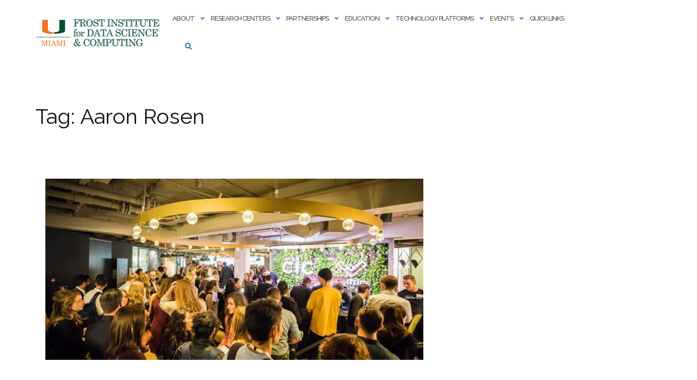

--- FILE ---
content_type: text/html; charset=UTF-8
request_url: https://idsc.miami.edu/tag/aaron-rosen/
body_size: 129154
content:

<!DOCTYPE html>
<html lang="en-US">
<head>
	<meta charset="UTF-8">
	<meta name="viewport" content="width=device-width, initial-scale=1">
	<link rel="profile" href="https://gmpg.org/xfn/11">
	<link rel="pingback" href="https://idsc.miami.edu/xmlrpc.php">

	<title>Aaron Rosen &#8211; Frost Institute for Data Science &amp; Computing</title>
<meta name='robots' content='max-image-preview:large' />
	<style>img:is([sizes="auto" i], [sizes^="auto," i]) { contain-intrinsic-size: 3000px 1500px }</style>
	<link rel='dns-prefetch' href='//www.googletagmanager.com' />
<link rel='dns-prefetch' href='//stats.wp.com' />
<link rel='dns-prefetch' href='//fonts.googleapis.com' />
<link rel='preconnect' href='//c0.wp.com' />
<link rel='preconnect' href='//i0.wp.com' />
<link rel="alternate" type="application/rss+xml" title="Frost Institute for Data Science &amp; Computing &raquo; Feed" href="https://idsc.miami.edu/feed/" />
<link rel="alternate" type="application/rss+xml" title="Frost Institute for Data Science &amp; Computing &raquo; Comments Feed" href="https://idsc.miami.edu/comments/feed/" />
<link rel="alternate" type="text/calendar" title="Frost Institute for Data Science &amp; Computing &raquo; iCal Feed" href="https://idsc.miami.edu/events-calendar/?ical=1" />
<link rel="alternate" type="application/rss+xml" title="Frost Institute for Data Science &amp; Computing &raquo; Aaron Rosen Tag Feed" href="https://idsc.miami.edu/tag/aaron-rosen/feed/" />
<script type="text/javascript">
/* <![CDATA[ */
window._wpemojiSettings = {"baseUrl":"https:\/\/s.w.org\/images\/core\/emoji\/16.0.1\/72x72\/","ext":".png","svgUrl":"https:\/\/s.w.org\/images\/core\/emoji\/16.0.1\/svg\/","svgExt":".svg","source":{"concatemoji":"https:\/\/idsc.miami.edu\/wp-includes\/js\/wp-emoji-release.min.js?ver=786cbbfb98c4e008b9a5625892b19cc1"}};
/*! This file is auto-generated */
!function(s,n){var o,i,e;function c(e){try{var t={supportTests:e,timestamp:(new Date).valueOf()};sessionStorage.setItem(o,JSON.stringify(t))}catch(e){}}function p(e,t,n){e.clearRect(0,0,e.canvas.width,e.canvas.height),e.fillText(t,0,0);var t=new Uint32Array(e.getImageData(0,0,e.canvas.width,e.canvas.height).data),a=(e.clearRect(0,0,e.canvas.width,e.canvas.height),e.fillText(n,0,0),new Uint32Array(e.getImageData(0,0,e.canvas.width,e.canvas.height).data));return t.every(function(e,t){return e===a[t]})}function u(e,t){e.clearRect(0,0,e.canvas.width,e.canvas.height),e.fillText(t,0,0);for(var n=e.getImageData(16,16,1,1),a=0;a<n.data.length;a++)if(0!==n.data[a])return!1;return!0}function f(e,t,n,a){switch(t){case"flag":return n(e,"\ud83c\udff3\ufe0f\u200d\u26a7\ufe0f","\ud83c\udff3\ufe0f\u200b\u26a7\ufe0f")?!1:!n(e,"\ud83c\udde8\ud83c\uddf6","\ud83c\udde8\u200b\ud83c\uddf6")&&!n(e,"\ud83c\udff4\udb40\udc67\udb40\udc62\udb40\udc65\udb40\udc6e\udb40\udc67\udb40\udc7f","\ud83c\udff4\u200b\udb40\udc67\u200b\udb40\udc62\u200b\udb40\udc65\u200b\udb40\udc6e\u200b\udb40\udc67\u200b\udb40\udc7f");case"emoji":return!a(e,"\ud83e\udedf")}return!1}function g(e,t,n,a){var r="undefined"!=typeof WorkerGlobalScope&&self instanceof WorkerGlobalScope?new OffscreenCanvas(300,150):s.createElement("canvas"),o=r.getContext("2d",{willReadFrequently:!0}),i=(o.textBaseline="top",o.font="600 32px Arial",{});return e.forEach(function(e){i[e]=t(o,e,n,a)}),i}function t(e){var t=s.createElement("script");t.src=e,t.defer=!0,s.head.appendChild(t)}"undefined"!=typeof Promise&&(o="wpEmojiSettingsSupports",i=["flag","emoji"],n.supports={everything:!0,everythingExceptFlag:!0},e=new Promise(function(e){s.addEventListener("DOMContentLoaded",e,{once:!0})}),new Promise(function(t){var n=function(){try{var e=JSON.parse(sessionStorage.getItem(o));if("object"==typeof e&&"number"==typeof e.timestamp&&(new Date).valueOf()<e.timestamp+604800&&"object"==typeof e.supportTests)return e.supportTests}catch(e){}return null}();if(!n){if("undefined"!=typeof Worker&&"undefined"!=typeof OffscreenCanvas&&"undefined"!=typeof URL&&URL.createObjectURL&&"undefined"!=typeof Blob)try{var e="postMessage("+g.toString()+"("+[JSON.stringify(i),f.toString(),p.toString(),u.toString()].join(",")+"));",a=new Blob([e],{type:"text/javascript"}),r=new Worker(URL.createObjectURL(a),{name:"wpTestEmojiSupports"});return void(r.onmessage=function(e){c(n=e.data),r.terminate(),t(n)})}catch(e){}c(n=g(i,f,p,u))}t(n)}).then(function(e){for(var t in e)n.supports[t]=e[t],n.supports.everything=n.supports.everything&&n.supports[t],"flag"!==t&&(n.supports.everythingExceptFlag=n.supports.everythingExceptFlag&&n.supports[t]);n.supports.everythingExceptFlag=n.supports.everythingExceptFlag&&!n.supports.flag,n.DOMReady=!1,n.readyCallback=function(){n.DOMReady=!0}}).then(function(){return e}).then(function(){var e;n.supports.everything||(n.readyCallback(),(e=n.source||{}).concatemoji?t(e.concatemoji):e.wpemoji&&e.twemoji&&(t(e.twemoji),t(e.wpemoji)))}))}((window,document),window._wpemojiSettings);
/* ]]> */
</script>
<style id='wp-emoji-styles-inline-css' type='text/css'>

	img.wp-smiley, img.emoji {
		display: inline !important;
		border: none !important;
		box-shadow: none !important;
		height: 1em !important;
		width: 1em !important;
		margin: 0 0.07em !important;
		vertical-align: -0.1em !important;
		background: none !important;
		padding: 0 !important;
	}
</style>
<link rel='stylesheet' id='wp-block-library-css' href='https://c0.wp.com/c/6.8.3/wp-includes/css/dist/block-library/style.min.css' type='text/css' media='all' />
<style id='classic-theme-styles-inline-css' type='text/css'>
/*! This file is auto-generated */
.wp-block-button__link{color:#fff;background-color:#32373c;border-radius:9999px;box-shadow:none;text-decoration:none;padding:calc(.667em + 2px) calc(1.333em + 2px);font-size:1.125em}.wp-block-file__button{background:#32373c;color:#fff;text-decoration:none}
</style>
<link rel='stylesheet' id='mediaelement-css' href='https://c0.wp.com/c/6.8.3/wp-includes/js/mediaelement/mediaelementplayer-legacy.min.css' type='text/css' media='all' />
<link rel='stylesheet' id='wp-mediaelement-css' href='https://c0.wp.com/c/6.8.3/wp-includes/js/mediaelement/wp-mediaelement.min.css' type='text/css' media='all' />
<style id='jetpack-sharing-buttons-style-inline-css' type='text/css'>
.jetpack-sharing-buttons__services-list{display:flex;flex-direction:row;flex-wrap:wrap;gap:0;list-style-type:none;margin:5px;padding:0}.jetpack-sharing-buttons__services-list.has-small-icon-size{font-size:12px}.jetpack-sharing-buttons__services-list.has-normal-icon-size{font-size:16px}.jetpack-sharing-buttons__services-list.has-large-icon-size{font-size:24px}.jetpack-sharing-buttons__services-list.has-huge-icon-size{font-size:36px}@media print{.jetpack-sharing-buttons__services-list{display:none!important}}.editor-styles-wrapper .wp-block-jetpack-sharing-buttons{gap:0;padding-inline-start:0}ul.jetpack-sharing-buttons__services-list.has-background{padding:1.25em 2.375em}
</style>
<style id='global-styles-inline-css' type='text/css'>
:root{--wp--preset--aspect-ratio--square: 1;--wp--preset--aspect-ratio--4-3: 4/3;--wp--preset--aspect-ratio--3-4: 3/4;--wp--preset--aspect-ratio--3-2: 3/2;--wp--preset--aspect-ratio--2-3: 2/3;--wp--preset--aspect-ratio--16-9: 16/9;--wp--preset--aspect-ratio--9-16: 9/16;--wp--preset--color--black: #000000;--wp--preset--color--cyan-bluish-gray: #abb8c3;--wp--preset--color--white: #ffffff;--wp--preset--color--pale-pink: #f78da7;--wp--preset--color--vivid-red: #cf2e2e;--wp--preset--color--luminous-vivid-orange: #ff6900;--wp--preset--color--luminous-vivid-amber: #fcb900;--wp--preset--color--light-green-cyan: #7bdcb5;--wp--preset--color--vivid-green-cyan: #00d084;--wp--preset--color--pale-cyan-blue: #8ed1fc;--wp--preset--color--vivid-cyan-blue: #0693e3;--wp--preset--color--vivid-purple: #9b51e0;--wp--preset--gradient--vivid-cyan-blue-to-vivid-purple: linear-gradient(135deg,rgba(6,147,227,1) 0%,rgb(155,81,224) 100%);--wp--preset--gradient--light-green-cyan-to-vivid-green-cyan: linear-gradient(135deg,rgb(122,220,180) 0%,rgb(0,208,130) 100%);--wp--preset--gradient--luminous-vivid-amber-to-luminous-vivid-orange: linear-gradient(135deg,rgba(252,185,0,1) 0%,rgba(255,105,0,1) 100%);--wp--preset--gradient--luminous-vivid-orange-to-vivid-red: linear-gradient(135deg,rgba(255,105,0,1) 0%,rgb(207,46,46) 100%);--wp--preset--gradient--very-light-gray-to-cyan-bluish-gray: linear-gradient(135deg,rgb(238,238,238) 0%,rgb(169,184,195) 100%);--wp--preset--gradient--cool-to-warm-spectrum: linear-gradient(135deg,rgb(74,234,220) 0%,rgb(151,120,209) 20%,rgb(207,42,186) 40%,rgb(238,44,130) 60%,rgb(251,105,98) 80%,rgb(254,248,76) 100%);--wp--preset--gradient--blush-light-purple: linear-gradient(135deg,rgb(255,206,236) 0%,rgb(152,150,240) 100%);--wp--preset--gradient--blush-bordeaux: linear-gradient(135deg,rgb(254,205,165) 0%,rgb(254,45,45) 50%,rgb(107,0,62) 100%);--wp--preset--gradient--luminous-dusk: linear-gradient(135deg,rgb(255,203,112) 0%,rgb(199,81,192) 50%,rgb(65,88,208) 100%);--wp--preset--gradient--pale-ocean: linear-gradient(135deg,rgb(255,245,203) 0%,rgb(182,227,212) 50%,rgb(51,167,181) 100%);--wp--preset--gradient--electric-grass: linear-gradient(135deg,rgb(202,248,128) 0%,rgb(113,206,126) 100%);--wp--preset--gradient--midnight: linear-gradient(135deg,rgb(2,3,129) 0%,rgb(40,116,252) 100%);--wp--preset--font-size--small: 13px;--wp--preset--font-size--medium: 20px;--wp--preset--font-size--large: 36px;--wp--preset--font-size--x-large: 42px;--wp--preset--spacing--20: 0.44rem;--wp--preset--spacing--30: 0.67rem;--wp--preset--spacing--40: 1rem;--wp--preset--spacing--50: 1.5rem;--wp--preset--spacing--60: 2.25rem;--wp--preset--spacing--70: 3.38rem;--wp--preset--spacing--80: 5.06rem;--wp--preset--shadow--natural: 6px 6px 9px rgba(0, 0, 0, 0.2);--wp--preset--shadow--deep: 12px 12px 50px rgba(0, 0, 0, 0.4);--wp--preset--shadow--sharp: 6px 6px 0px rgba(0, 0, 0, 0.2);--wp--preset--shadow--outlined: 6px 6px 0px -3px rgba(255, 255, 255, 1), 6px 6px rgba(0, 0, 0, 1);--wp--preset--shadow--crisp: 6px 6px 0px rgba(0, 0, 0, 1);}:where(.is-layout-flex){gap: 0.5em;}:where(.is-layout-grid){gap: 0.5em;}body .is-layout-flex{display: flex;}.is-layout-flex{flex-wrap: wrap;align-items: center;}.is-layout-flex > :is(*, div){margin: 0;}body .is-layout-grid{display: grid;}.is-layout-grid > :is(*, div){margin: 0;}:where(.wp-block-columns.is-layout-flex){gap: 2em;}:where(.wp-block-columns.is-layout-grid){gap: 2em;}:where(.wp-block-post-template.is-layout-flex){gap: 1.25em;}:where(.wp-block-post-template.is-layout-grid){gap: 1.25em;}.has-black-color{color: var(--wp--preset--color--black) !important;}.has-cyan-bluish-gray-color{color: var(--wp--preset--color--cyan-bluish-gray) !important;}.has-white-color{color: var(--wp--preset--color--white) !important;}.has-pale-pink-color{color: var(--wp--preset--color--pale-pink) !important;}.has-vivid-red-color{color: var(--wp--preset--color--vivid-red) !important;}.has-luminous-vivid-orange-color{color: var(--wp--preset--color--luminous-vivid-orange) !important;}.has-luminous-vivid-amber-color{color: var(--wp--preset--color--luminous-vivid-amber) !important;}.has-light-green-cyan-color{color: var(--wp--preset--color--light-green-cyan) !important;}.has-vivid-green-cyan-color{color: var(--wp--preset--color--vivid-green-cyan) !important;}.has-pale-cyan-blue-color{color: var(--wp--preset--color--pale-cyan-blue) !important;}.has-vivid-cyan-blue-color{color: var(--wp--preset--color--vivid-cyan-blue) !important;}.has-vivid-purple-color{color: var(--wp--preset--color--vivid-purple) !important;}.has-black-background-color{background-color: var(--wp--preset--color--black) !important;}.has-cyan-bluish-gray-background-color{background-color: var(--wp--preset--color--cyan-bluish-gray) !important;}.has-white-background-color{background-color: var(--wp--preset--color--white) !important;}.has-pale-pink-background-color{background-color: var(--wp--preset--color--pale-pink) !important;}.has-vivid-red-background-color{background-color: var(--wp--preset--color--vivid-red) !important;}.has-luminous-vivid-orange-background-color{background-color: var(--wp--preset--color--luminous-vivid-orange) !important;}.has-luminous-vivid-amber-background-color{background-color: var(--wp--preset--color--luminous-vivid-amber) !important;}.has-light-green-cyan-background-color{background-color: var(--wp--preset--color--light-green-cyan) !important;}.has-vivid-green-cyan-background-color{background-color: var(--wp--preset--color--vivid-green-cyan) !important;}.has-pale-cyan-blue-background-color{background-color: var(--wp--preset--color--pale-cyan-blue) !important;}.has-vivid-cyan-blue-background-color{background-color: var(--wp--preset--color--vivid-cyan-blue) !important;}.has-vivid-purple-background-color{background-color: var(--wp--preset--color--vivid-purple) !important;}.has-black-border-color{border-color: var(--wp--preset--color--black) !important;}.has-cyan-bluish-gray-border-color{border-color: var(--wp--preset--color--cyan-bluish-gray) !important;}.has-white-border-color{border-color: var(--wp--preset--color--white) !important;}.has-pale-pink-border-color{border-color: var(--wp--preset--color--pale-pink) !important;}.has-vivid-red-border-color{border-color: var(--wp--preset--color--vivid-red) !important;}.has-luminous-vivid-orange-border-color{border-color: var(--wp--preset--color--luminous-vivid-orange) !important;}.has-luminous-vivid-amber-border-color{border-color: var(--wp--preset--color--luminous-vivid-amber) !important;}.has-light-green-cyan-border-color{border-color: var(--wp--preset--color--light-green-cyan) !important;}.has-vivid-green-cyan-border-color{border-color: var(--wp--preset--color--vivid-green-cyan) !important;}.has-pale-cyan-blue-border-color{border-color: var(--wp--preset--color--pale-cyan-blue) !important;}.has-vivid-cyan-blue-border-color{border-color: var(--wp--preset--color--vivid-cyan-blue) !important;}.has-vivid-purple-border-color{border-color: var(--wp--preset--color--vivid-purple) !important;}.has-vivid-cyan-blue-to-vivid-purple-gradient-background{background: var(--wp--preset--gradient--vivid-cyan-blue-to-vivid-purple) !important;}.has-light-green-cyan-to-vivid-green-cyan-gradient-background{background: var(--wp--preset--gradient--light-green-cyan-to-vivid-green-cyan) !important;}.has-luminous-vivid-amber-to-luminous-vivid-orange-gradient-background{background: var(--wp--preset--gradient--luminous-vivid-amber-to-luminous-vivid-orange) !important;}.has-luminous-vivid-orange-to-vivid-red-gradient-background{background: var(--wp--preset--gradient--luminous-vivid-orange-to-vivid-red) !important;}.has-very-light-gray-to-cyan-bluish-gray-gradient-background{background: var(--wp--preset--gradient--very-light-gray-to-cyan-bluish-gray) !important;}.has-cool-to-warm-spectrum-gradient-background{background: var(--wp--preset--gradient--cool-to-warm-spectrum) !important;}.has-blush-light-purple-gradient-background{background: var(--wp--preset--gradient--blush-light-purple) !important;}.has-blush-bordeaux-gradient-background{background: var(--wp--preset--gradient--blush-bordeaux) !important;}.has-luminous-dusk-gradient-background{background: var(--wp--preset--gradient--luminous-dusk) !important;}.has-pale-ocean-gradient-background{background: var(--wp--preset--gradient--pale-ocean) !important;}.has-electric-grass-gradient-background{background: var(--wp--preset--gradient--electric-grass) !important;}.has-midnight-gradient-background{background: var(--wp--preset--gradient--midnight) !important;}.has-small-font-size{font-size: var(--wp--preset--font-size--small) !important;}.has-medium-font-size{font-size: var(--wp--preset--font-size--medium) !important;}.has-large-font-size{font-size: var(--wp--preset--font-size--large) !important;}.has-x-large-font-size{font-size: var(--wp--preset--font-size--x-large) !important;}
:where(.wp-block-post-template.is-layout-flex){gap: 1.25em;}:where(.wp-block-post-template.is-layout-grid){gap: 1.25em;}
:where(.wp-block-columns.is-layout-flex){gap: 2em;}:where(.wp-block-columns.is-layout-grid){gap: 2em;}
:root :where(.wp-block-pullquote){font-size: 1.5em;line-height: 1.6;}
</style>
<link rel='stylesheet' id='ctct_form_styles-css' href='https://idsc.miami.edu/wp-content/plugins/constant-contact-forms/assets/css/style.css?ver=2.14.2' type='text/css' media='all' />
<link rel='stylesheet' id='fancybox-for-wp-css' href='https://idsc.miami.edu/wp-content/plugins/fancybox-for-wordpress/assets/css/fancybox.css?ver=1.3.4' type='text/css' media='all' />
<link rel='stylesheet' id='bootstrap-css' href='https://idsc.miami.edu/wp-content/themes/shapely/assets/css/bootstrap.min.css?ver=786cbbfb98c4e008b9a5625892b19cc1' type='text/css' media='all' />
<link rel='stylesheet' id='font-awesome-css' href='https://idsc.miami.edu/wp-content/themes/shapely/assets/css/fontawesome6/all.min.css?ver=786cbbfb98c4e008b9a5625892b19cc1' type='text/css' media='all' />
<link rel='stylesheet' id='shapely-fonts-css' href='//fonts.googleapis.com/css?family=Raleway%3A100%2C300%2C400%2C500%2C600%2C700&#038;display=swap&#038;ver=6.8.3' type='text/css' media='all' />
<link rel='stylesheet' id='flexslider-css' href='https://idsc.miami.edu/wp-content/themes/shapely/assets/css/flexslider.css?ver=786cbbfb98c4e008b9a5625892b19cc1' type='text/css' media='all' />
<link rel='stylesheet' id='shapely-style-css' href='https://idsc.miami.edu/wp-content/themes/shapely/style.css?ver=786cbbfb98c4e008b9a5625892b19cc1' type='text/css' media='all' />
<style id='shapely-style-inline-css' type='text/css'>
.cat-links, .tags-links, .byline, .comments-link { clip: rect(1px, 1px, 1px, 1px); height: 1px; position: absolute; overflow: hidden; width: 1px; }
</style>
<link rel='stylesheet' id='shapely-custom-css' href='https://idsc.miami.edu/wp-content/themes/shapely/assets/css/custom.css?ver=786cbbfb98c4e008b9a5625892b19cc1' type='text/css' media='all' />
<link rel='stylesheet' id='owl.carousel-css' href='https://idsc.miami.edu/wp-content/themes/shapely/assets/js/owl-carousel/owl.carousel.min.css?ver=786cbbfb98c4e008b9a5625892b19cc1' type='text/css' media='all' />
<link rel='stylesheet' id='owl.carousel.theme-css' href='https://idsc.miami.edu/wp-content/themes/shapely/assets/js/owl-carousel/owl.theme.default.css?ver=786cbbfb98c4e008b9a5625892b19cc1' type='text/css' media='all' />
<link rel='stylesheet' id='gmedia-global-frontend-css' href='https://idsc.miami.edu/wp-content/plugins/grand-media/assets/gmedia.global.front.css?ver=1.15.0' type='text/css' media='all' />
<script type="text/javascript" src="https://c0.wp.com/c/6.8.3/wp-includes/js/jquery/jquery.min.js" id="jquery-core-js"></script>
<script type="text/javascript" src="https://c0.wp.com/c/6.8.3/wp-includes/js/jquery/jquery-migrate.min.js" id="jquery-migrate-js"></script>
<script type="text/javascript" src="https://idsc.miami.edu/wp-content/plugins/fancybox-for-wordpress/assets/js/purify.min.js?ver=1.3.4" id="purify-js"></script>
<script type="text/javascript" src="https://idsc.miami.edu/wp-content/plugins/fancybox-for-wordpress/assets/js/jquery.fancybox.js?ver=1.3.4" id="fancybox-for-wp-js"></script>

<!-- Google tag (gtag.js) snippet added by Site Kit -->
<!-- Google Analytics snippet added by Site Kit -->
<script type="text/javascript" src="https://www.googletagmanager.com/gtag/js?id=G-53BFLJ223K" id="google_gtagjs-js" async></script>
<script type="text/javascript" id="google_gtagjs-js-after">
/* <![CDATA[ */
window.dataLayer = window.dataLayer || [];function gtag(){dataLayer.push(arguments);}
gtag("set","linker",{"domains":["idsc.miami.edu"]});
gtag("js", new Date());
gtag("set", "developer_id.dZTNiMT", true);
gtag("config", "G-53BFLJ223K");
/* ]]> */
</script>
<link rel="https://api.w.org/" href="https://idsc.miami.edu/wp-json/" /><link rel="alternate" title="JSON" type="application/json" href="https://idsc.miami.edu/wp-json/wp/v2/tags/3686" /><link rel="EditURI" type="application/rsd+xml" title="RSD" href="https://idsc.miami.edu/xmlrpc.php?rsd" />
<style>
		#category-posts-2-internal ul {padding: 0;}
#category-posts-2-internal .cat-post-item img {max-width: initial; max-height: initial; margin: initial;}
#category-posts-2-internal .cat-post-author {margin-bottom: 0;}
#category-posts-2-internal .cat-post-thumbnail {margin: 5px 10px 5px 0;}
#category-posts-2-internal .cat-post-item:before {content: ""; clear: both;}
#category-posts-2-internal .cat-post-excerpt-more {display: inline-block;}
#category-posts-2-internal .cat-post-item {list-style: none; margin: 3px 0 10px; padding: 3px 0;}
#category-posts-2-internal .cat-post-current .cat-post-title {font-weight: bold; text-transform: uppercase;}
#category-posts-2-internal [class*=cat-post-tax] {font-size: 0.85em;}
#category-posts-2-internal [class*=cat-post-tax] * {display:inline-block;}
#category-posts-2-internal .cat-post-item:after {content: ""; display: table;	clear: both;}
#category-posts-2-internal .cat-post-item .cat-post-title {overflow: hidden;text-overflow: ellipsis;white-space: initial;display: -webkit-box;-webkit-line-clamp: 2;-webkit-box-orient: vertical;padding-bottom: 0 !important;}
#category-posts-2-internal .cat-post-item:after {content: ""; display: table;	clear: both;}
#category-posts-2-internal .cat-post-thumbnail {display:block; float:left; margin:5px 10px 5px 0;}
#category-posts-2-internal .cat-post-crop {overflow:hidden;display:block;}
#category-posts-2-internal p {margin:5px 0 0 0}
#category-posts-2-internal li > div {margin:5px 0 0 0; clear:both;}
#category-posts-2-internal .dashicons {vertical-align:middle;}
#category-posts-2-internal .cat-post-thumbnail .cat-post-crop img {height: 150px;}
#category-posts-2-internal .cat-post-thumbnail .cat-post-crop img {width: 150px;}
#category-posts-2-internal .cat-post-thumbnail .cat-post-crop img {object-fit: cover; max-width: 100%; display: block;}
#category-posts-2-internal .cat-post-thumbnail .cat-post-crop-not-supported img {width: 100%;}
#category-posts-2-internal .cat-post-thumbnail {max-width:100%;}
#category-posts-2-internal .cat-post-item img {margin: initial;}
</style>
		
<!-- Fancybox for WordPress v3.3.7 -->
<style type="text/css">
	.fancybox-slide--image .fancybox-content{background-color: #FFFFFF}div.fancybox-caption{display:none !important;}
	
	img.fancybox-image{border-width:10px;border-color:#FFFFFF;border-style:solid;}
	div.fancybox-bg{background-color:rgba(102,102,102,0.3);opacity:1 !important;}div.fancybox-content{border-color:#FFFFFF}
	div#fancybox-title{background-color:#FFFFFF}
	div.fancybox-content{background-color:#FFFFFF}
	div#fancybox-title-inside{color:#333333}
	
	
	
	div.fancybox-caption p.caption-title{display:inline-block}
	div.fancybox-caption p.caption-title{font-size:14px}
	div.fancybox-caption p.caption-title{color:#333333}
	div.fancybox-caption {color:#333333}div.fancybox-caption p.caption-title {background:#fff; width:auto;padding:10px 30px;}div.fancybox-content p.caption-title{color:#333333;margin: 0;padding: 5px 0;}
</style><script type="text/javascript">
	jQuery(function () {

		var mobileOnly = false;
		
		if (mobileOnly) {
			return;
		}

		jQuery.fn.getTitle = function () { // Copy the title of every IMG tag and add it to its parent A so that fancybox can show titles
			var arr = jQuery("a[data-fancybox]");jQuery.each(arr, function() {var title = jQuery(this).children("img").attr("title") || '';var figCaptionHtml = jQuery(this).next("figcaption").html() || '';var processedCaption = figCaptionHtml;if (figCaptionHtml.length && typeof DOMPurify === 'function') {processedCaption = DOMPurify.sanitize(figCaptionHtml, {USE_PROFILES: {html: true}});} else if (figCaptionHtml.length) {processedCaption = jQuery("<div>").text(figCaptionHtml).html();}var newTitle = title;if (processedCaption.length) {newTitle = title.length ? title + " " + processedCaption : processedCaption;}if (newTitle.length) {jQuery(this).attr("title", newTitle);}});		}

		// Supported file extensions

				var thumbnails = jQuery("a:has(img)").not(".nolightbox").not('.envira-gallery-link').not('.ngg-simplelightbox').filter(function () {
			return /\.(jpe?g|png|gif|mp4|webp|bmp|pdf)(\?[^/]*)*$/i.test(jQuery(this).attr('href'))
		});
		

		// Add data-type iframe for links that are not images or videos.
		var iframeLinks = jQuery('.fancyboxforwp').filter(function () {
			return !/\.(jpe?g|png|gif|mp4|webp|bmp|pdf)(\?[^/]*)*$/i.test(jQuery(this).attr('href'))
		}).filter(function () {
			return !/vimeo|youtube/i.test(jQuery(this).attr('href'))
		});
		iframeLinks.attr({"data-type": "iframe"}).getTitle();

				// Gallery All
		thumbnails.addClass("fancyboxforwp").attr("data-fancybox", "gallery").getTitle();
		iframeLinks.attr({"data-fancybox": "gallery"}).getTitle();

		// Gallery type NONE
		
		// Call fancybox and apply it on any link with a rel atribute that starts with "fancybox", with the options set on the admin panel
		jQuery("a.fancyboxforwp").fancyboxforwp({
			loop: false,
			smallBtn: false,
			zoomOpacity: "auto",
			animationEffect: "fade",
			animationDuration: 500,
			transitionEffect: "fade",
			transitionDuration: "300",
			overlayShow: true,
			overlayOpacity: "0.3",
			titleShow: true,
			titlePosition: "inside",
			keyboard: true,
			showCloseButton: false,
			arrows: true,
			clickContent:false,
			clickSlide: "close",
			mobile: {
				clickContent: function (current, event) {
					return current.type === "image" ? "toggleControls" : false;
				},
				clickSlide: function (current, event) {
					return current.type === "image" ? "close" : "close";
				},
			},
			wheel: false,
			toolbar: true,
			preventCaptionOverlap: true,
			onInit: function() { },			onDeactivate
	: function() { },		beforeClose: function() { },			afterShow: function(instance) { jQuery( ".fancybox-image" ).on("click", function( ){ ( instance.isScaledDown() ) ? instance.scaleToActual() : instance.scaleToFit() }) },				afterClose: function() { },					caption : function( instance, item ) {var title = "";if("undefined" != typeof jQuery(this).context ){var title = jQuery(this).context.title;} else { var title = ("undefined" != typeof jQuery(this).attr("title")) ? jQuery(this).attr("title") : false;}var caption = jQuery(this).data('caption') || '';if ( item.type === 'image' && title.length ) {caption = (caption.length ? caption + '<br />' : '') + '<p class="caption-title">'+jQuery("<div>").text(title).html()+'</p>' ;}if (typeof DOMPurify === "function" && caption.length) { return DOMPurify.sanitize(caption, {USE_PROFILES: {html: true}}); } else { return jQuery("<div>").text(caption).html(); }},
		afterLoad : function( instance, current ) {var captionContent = current.opts.caption || '';var sanitizedCaptionString = '';if (typeof DOMPurify === 'function' && captionContent.length) {sanitizedCaptionString = DOMPurify.sanitize(captionContent, {USE_PROFILES: {html: true}});} else if (captionContent.length) { sanitizedCaptionString = jQuery("<div>").text(captionContent).html();}if (sanitizedCaptionString.length) { current.$content.append(jQuery('<div class=\"fancybox-custom-caption inside-caption\" style=\" position: absolute;left:0;right:0;color:#000;margin:0 auto;bottom:0;text-align:center;background-color:#FFFFFF \"></div>').html(sanitizedCaptionString)); }},
			})
		;

			})
</script>
<!-- END Fancybox for WordPress -->
<meta name="generator" content="Site Kit by Google 1.170.0" /><meta name="tec-api-version" content="v1"><meta name="tec-api-origin" content="https://idsc.miami.edu"><link rel="alternate" href="https://idsc.miami.edu/wp-json/tribe/events/v1/events/?tags=aaron-rosen" />	<style>img#wpstats{display:none}</style>
		
<!-- <meta name="GmediaGallery" version="1.24.1/1.8.0" license="3970:1sl-9cea-07c8-0c99" /> -->
<style type="text/css">a, .image-bg a, .contact-section .social-icons li a, a:visited, .footer .footer-credits a, .post-content .post-meta li a, .post-content .shapely-category a, .module.widget-handle i {color:#1e73be }a:hover,
				a:active,
				a:focus,
				.post-title a:hover,
				.post-title a:focus,
				.image-bg a:hover,
				.image-bg a:focus,
				.contact-section .social-icons li a:hover,
				.contact-section .social-icons li a:focus,
				.footer .footer-credits a:hover,
				.footer .footer-credits a:focus,
				.post-content .post-meta li a:hover,
				.post-content .post-meta li a:focus,
				.widget.widget_recent_entries ul li a:focus,
				.widget.widget_recent_entries ul li a:hover,
				.widget.widget_recent_comments ul li .comment-author-link a:focus,
				.widget.widget_recent_comments ul li .comment-author-link a:hover,
				.widget.widget_archive > div ul li a:focus,
				.widget.widget_archive > div ul li a:hover,
				.widget.widget_archive ul li a:focus,
				.widget.widget_archive ul li a:hover,
				.widget.widget_categories > div ul li a:focus,
				.widget.widget_categories > div ul li a:hover,
				.widget.widget_categories ul li a:focus,
				.widget.widget_categories ul li a:hover,
				.widget.widget_meta > div ul li a:focus,
				.widget.widget_meta > div ul li a:hover,
				.widget.widget_meta ul li a:focus,
				.widget.widget_meta ul li a:hover,
				.widget.widget_pages > div ul li a:focus,
				.widget.widget_pages > div ul li a:hover,
				.widget.widget_pages ul li a:focus,
				.widget.widget_pages ul li a:hover,
				.widget.widget_nav_menu > div ul li a:focus,
				.widget.widget_nav_menu > div ul li a:hover,
				.widget.widget_nav_menu ul li a:focus,
				.widget.widget_nav_menu ul li a:hover,
				.widget.widget_nav_menu .menu > li a:focus,
				.widget.widget_nav_menu .menu > li a:hover,
				.widget.widget_tag_cloud a:focus,
				.widget.widget_tag_cloud a:hover,
				.widget_product_categories ul.product-categories li a:hover,
				.widget_product_categories ul.product-categories li a:focus,
				.widget_product_tag_cloud .tagcloud a:hover,
				.widget_product_tag_cloud .tagcloud a:focus,
				.widget_products .product_list_widget a:hover,
				.widget_products .product_list_widget a:focus,
				.woocommerce.widget ul.cart_list li a:hover,
				.woocommerce.widget ul.cart_list li a:focus,
				.woocommerce.widget ul.product_list_widget li a:hover,
				.woocommerce.widget ul.product_list_widget li a:focus,
				.woocommerce .widget_layered_nav_filters ul li a:hover,
				.woocommerce .widget_layered_nav_filters ul li a:focus,
				.woocommerce .widget_layered_nav ul li a:hover,
				.woocommerce .widget_layered_nav ul li a:focus,
				.main-navigation .menu > li > ul li:hover > a,
				.main-navigation .menu > li > ul li:focus > a,
				.main-navigation .menu > li > ul .dropdown:hover:after,
				.main-navigation .menu > li > ul .dropdown:focus:after,
				.main-navigation .menu > li > ul li.menu-item-has-children:hover:after,
				.main-navigation .menu > li > ul li.menu-item-has-children:focus:after,
				.main-navigation .menu li a:focus,
				.main-navigation .menu li:focus > a,
				.main-navigation .menu > li > ul li a:focus,
				.post-content .shapely-category a:hover,
				.post-content .shapely-category a:focus,
				.main-navigation .menu li:hover > a,
				.main-navigation .menu li:focus > a,
				.main-navigation .menu > li:hover:after,
				.main-navigation .menu > li:focus-within:after,
				.bg-dark .social-list a:hover,
				.bg-dark .social-list a:focus,
				.shapely-social .shapely-social-icon:hover,
				.shapely-social .shapely-social-icon:focus { color: #7f1ebc;}.btn-filled, .btn-filled:visited, .woocommerce #respond input#submit.alt,
          .woocommerce a.button.alt, .woocommerce button.button.alt,
          .woocommerce input.button.alt, .woocommerce #respond input#submit,
          .woocommerce a.button, .woocommerce button.button,
          .woocommerce input.button,
          .video-widget .video-controls button,
          input[type="submit"],
          button[type="submit"],
          .post-content .more-link { background:#9b9a98 !important; border: 2px solid #9b9a98 !important;}.shapely_home_parallax > section:not(.image-bg) .btn-white { color:#9b9a98 !important; border: 2px solid #9b9a98 !important; }</style><link rel="icon" href="https://idsc.miami.edu/wp-content/uploads/2019/05/favicon.ico" sizes="32x32" />
<link rel="icon" href="https://idsc.miami.edu/wp-content/uploads/2019/05/favicon.ico" sizes="192x192" />
<link rel="apple-touch-icon" href="https://idsc.miami.edu/wp-content/uploads/2019/05/favicon.ico" />
<meta name="msapplication-TileImage" content="https://idsc.miami.edu/wp-content/uploads/2019/05/favicon.ico" />
		<style type="text/css" id="wp-custom-css">
			 /** 
 * Reduce padding on top of Events. 
 * Pedro 2020-02-13
 */

/*HI PEDRO, That problematic white bar moves around from the top to below Nick and messes up alignment with Events and Strategic Alliances. Evelyn want to make the first section smaller. At the very bottom, I tried changing 100% to 80 but it just added white space above the NEWS :-(*/
/*
.archive tribe-events .tribe-events-l-container {
    padding-top: 20px;
}
.archive .tribe-common--breakpoint-medium.tribe-events .tribe-events-l-container {
    padding-top: 20px;
}*/

.table>tbody>tr>td, .table>tbody>tr>th, .table>tfoot>tr>td, .table>tfoot>tr>th, .table>thead>tr>td, .table>thead>tr>th {
    padding: 8px;
    line-height: 1.42857143;
    vertical-align: top;
    border-top: 0px #fff;
}

.table-hover tbody tr:hover td {
    background: #fff;
}

h1 {
margin: 20px 0px 20px 0px; 
}

.page-id-865 h1 {
    font-size: 52px;
	
}

/*Trying to remove word "Archives:" from Events page*/



.field--body h4 {
    font-size: 1.4em;
    font-weight: 400;
    line-height: 1.42857;
		font-family: franklin-gothic-urw,Franklin Gothic,ITC Franklin Gothic,Arial,sans-serif;
}

.footer-credits { display: none; }

/*Individual Page Headers change backgroung from grey to white and reduce padding*/

.bg-secondary {
    background: #FFFFFF;
}

h3.page-title {
    font-size: 42px;
    line-height: 43px;
}



p { color: black;}

ul { color: black;}

.navbar-collapse {
    padding-right: 5px;
    padding-left: 5px;
}

.main-navigation .menu > li {
    margin-right: 12px;
}

#tribe-events-pg-template .tribe-events-content h1, .tribe-events-after-html h1, .tribe-events-before-html h1 {
    font-size: 60px;
    line-height: 1.5;
}

.single-tribe_events .tribe-events-single-event-title {
    font-size: 40px;
    line-height: 1;
    margin: 0;
    padding: 0;
}



.btn-white:visited, .btn:visited:hover {
    color: #fff;
}
.btn-white:hover, .image-bg .btn:hover, .image-bg .btn:visited:hover {
    background: #ff880d;
    border-color: #fff;
    color: #fff;
}

.btn, .button {
    font-family: inherit;
    border: 2px solid #ffffff;
    padding: 0 26px;
    min-width: 150px;
    line-height: 36px;
    font-size: 13px;
    font-weight: 700;
    text-transform: uppercase;
    letter-spacing: 1px;
    border-radius: 0;
    color: #ff880d;
    text-align: center;
    transition: all 0.3s ease;
    -webkit-transition: all 0.3s ease;
    -moz-transition: all 0.3s ease;
    margin-right: 8px;
    margin-bottom: 24px;
    white-space: normal;
}

.btn-filled:hover, .woocommerce #respond input#submit.alt:hover, .woocommerce a.button.alt:hover, .woocommerce button.button.alt:hover, .woocommerce input.button.alt:hover, .woocommerce #respond input#submit:hover, .woocommerce a.button:hover, .woocommerce button.button:hover, .woocommerce input.button:hover, .video-widget .video-controls button:hover, input[type="submit"]:hover, button[type="submit"]:hover, .post-content .more-link:hover, .btn:not(.btn-white):hover, .button:not(.btn-white):hover {
    background: #FF880D !important;
    border: 2px solid#FF880D !important;
}

.btn-filled, .btn-filled:visited, .woocommerce #respond input#submit.alt, .woocommerce a.button.alt, .woocommerce button.button.alt, .woocommerce input.button.alt, .woocommerce #respond input#submit, .woocommerce a.button, .woocommerce button.button, .woocommerce input.button, .video-widget .video-controls button, input[type="submit"], button[type="submit"], .post-content .more-link {
    background: #9b9a98 !important;
    border: 2px solid#9b9a98 !important;
}

.shapely_home_parallax > section:not(.image-bg) .btn-white {
    border-color: #FF880D;
    color: #FF880D;
}
.btn:visited {
    color: #FF880D;
}
.shapely_home_parallax > section:not(.image-bg) .btn-lg.btn-white {
    border-color: #FF880D;
    color: #FF880D;
}

.shapely_home_parallax > section:not(.image-bg) .btn-white {
    border-color: #FF880D;
    color: #FF880D;
}

.shapely_home_parallax > section:not(.image-bg) a.btn.btn-lg.btn-white {
    border-color: #FF880D;
    color: #FFFFFF;
}
.shapely_home_parallax > section:not(.image-bg) .btn-white {
    border-color: #FF880D;
    color: #FFFFFF;
}

a, a:visited {
    color: #FF6600;
}

a:hover {
color: #745cf9
}

.btn, .button {
	border: 2px solid #FF880D;
	color: #FF880D
} 

.btn-lg.btn-white {
    border-color: #FF880D;
    color: #FFFFFF;
}

.btn:visited {
    color: #800080;
}
h3.mb32 a, a:visited {
		font-weight:normal
}

/*changes font size of About iDSC on homepage*/
div.col-md-4.col-md-offset-1.col-sm-5.col-sm-offset-1 h3 {
	font-size: 4em;
} 

/*changes font size of Projects on homepage*/
h3.mb32 {
	font-size: 4em;
}

/*changes font size of Strategic Alliances on homepage*/
h3.mb64.mb-xs-40 {
	font-size: 4em;
}
/*reducing padding around homepage IDSC logo*/
#site-navigation .module.left {
    padding-left: 0px;
}
.module {
    display: inline-block;
    padding: 0 18px;
}
/*reducing the padding in the dropdown arrows on main menu*/
.menu > li.dropdown {
    padding-right: 12px;
}
/*removing "Untitled" from Events page*/
h2.post-title.entry-title
 { display: none; }

/*removing spacing above Events page top below menu*/

section, footer {
    padding: 20px 0px 0px 0px;
    position: relative;
    overflow: hidden;
}

/*ABOVE was . . . 
section, footer {
    padding: 0px 10;
    position: relative;
    overflow: hidden;
}
*/

/*Restoring padding to top of logo in footer*/
#colophon .widget {
    margin-bottom: 24px;
    margin-top: 24px;
}

/*removing padding under EVENTS */
section.content-area {
    padding: 0px 0px 0px 0px;
}

/*hiding catergory display over photo in blog posts
span.shapely-category {
	display: none;
}*/


/*increasing space below Strategic Alliances logos*/
div#shapely_home_parallax-9 {
height: 50%;
}

/*trying to increase width of Strategic Alliances parallax*/
div#shapely_home_clients-2.widget.shapely_home_clients {
	width: 1518px;
	height: 267px;
}

/*trying to decrease height of Catalyzing Discovery parallax
div#shapely_home_parallax-9.widget.shapely_home_parallax {
    height: 75%;
    display: block;
}*/

/*getting rid of grey text*/
body {
	-webkit-font-smoothing: antialiased;
	-moz-osx-font-smoothing: grayscale;
	font-size: 14px;
	line-height: 24px;
	font-family: "Raleway", "Helvetica Neue", Helvetica, Arial, sans-serif;
	color: #000000;
	overflow-x: hidden;
	font-weight: 400;
}

/*trying to stop Events titles from displaying twice. This works but it also turns off the headings on pages
div.col-xs-12 h3.page-title {
display: none;
}*/

/*CCS is now IDSC smaller*/

div.col-md-4.col-md-offset-1.col-sm-5.col-sm-offset-1 h3 {
    font-size: 3em;
}

/*Trying to change button background on Read More so it's not orange text on grey but orange text on white*/
.btn, .button {
    border: 1px solid #FF880D;
    color: #FFFFFF;
}

/*reducing size of first section tried 80% but it just put white space below this and above news*/
.cover:first-child .fullscreen {
    max-height: 100%;
}

/*Solving Removal of Line Breaks in Tables Problem-no solution yet*/

/*small caps class*/
.small-caps {
  font-variant-caps: small-caps;
}

/*removing line under menu*/
nav {
    border-bottom: 0px solid rgba(0, 0, 0, 0.1);
    background-color: rgba(255,255,255,1);
}

/*is this the white bar?
.page-title-section {
    height: 165px;
    padding: 50px 0;
}*/

/*adding white space above strategic alliances on homepage*/
.mb64 {
    margin-top: 64px;
}

main {
  margin-bottom: 0px !important;
}

.container {
    padding-right: 15px;
    padding-left: 15px;
	  padding-bottom: 0px;
    margin-right: auto;
    margin-left: auto;
}
/*Code supplied by Shapely theme support to fix white bar*/
#shapely_home_parallax-5 {
    background-image: url(https://idsc.miami.edu/wp-content/uploads/2021/03/Smart-Cities-Miami-Conference-2017-127-72dpi.jpg);
    background-size: cover;
    background-attachment: fixed;
    background-repeat: no-repeat;
}
/*reducing space between headline and image but when headline wraps to 2 lines it gets cut off
section.page-title-section.bg-secondary {
	height: 115px;
padding: 50px 0px 0px 0px;}*/

/*removed date from pages but not posts*/
.page .entry-meta {
      display:none;
} 
/*making space on left to keep form from touching monitor edge*/
.mb-xs-24 {
    margin-bottom: 24px;
    margin-left: 20px;
}

/*Trying to eliminate white space under menu*/
element.style {
    visibility: visible;
    z-index: -100;
    position: fixed;
    top: 0px;
    left: 0px;
    overflow: hidden;
    transform: translate3d(0px, 0px, 0px);
    height: 937px;
    width: 719px;
}
/*adding space under header image for pages-THIS WORKED! */
img.attachment-shapely-full.size-shapely-full.wp-post-image.jetpack-lazy-image.jetpack-lazy-image--handled { 
	padding-bottom: 20px;}

/*removing border around captioned photos on Sweng page*/
.thumbnail {
    border: 0px solid #ddd;
}

/*Formatting shortcode display of stories on Visualization page*/
.display-posts-listing .alignleft {
    float: left;
    margin: 10px 10px 10px 10px;
}

/*workaround for br clear="all"*/
p.clear {
	clear:both
}

/*reducing padding above and height of page title, romved height: 150px; per Kim's request, was 10 reverted to 80*/
.page-title-section {
    padding: 80px 0 0 0;
}

.post-content .entry-header img {
    width: 100%;
	padding-bottom: 20px;}


/*reduce size of homepage background image-STOPPED DOING THIS BUT it didn't fix the lost buttons issue.
div.top-parallax-section {
 height: 500px; 
}*/

/*change paragraph text to black, Yelena complaining it's hard to read*/
 p {font-weight: 500; } 
		</style>
		</head>

<body data-rsssl=1 class="archive tag tag-aaron-rosen tag-3686 wp-custom-logo wp-theme-shapely tribe-no-js ctct-shapely group-blog hfeed has-sidebar-right categories-hidden tags-hidden author-hidden comment-hidden">
	<div id="page" class="site">
	<a class="skip-link screen-reader-text" href="#content">Skip to content</a>

	<header id="masthead" class="site-header" role="banner">
		<div class="nav-container">
			<nav  id="site-navigation" class="main-navigation" role="navigation">
				<div class="container nav-bar">
					<div class="flex-row">
						<div class="module left site-title-container">
							<a href="https://idsc.miami.edu/" class="custom-logo-link" rel="home" itemprop="url"><img width="250" height="64" src="https://i0.wp.com/idsc.miami.edu/wp-content/uploads/2023/05/U-MIAMI-with-Wording-for-Website-Header-color-plus-green-outlines-sized-1.png?fit=250%2C64&amp;ssl=1" class="custom-logo logo" alt="University of Miami logo with wording &quot;Frost Institute for Data Science &amp; Computing&quot; to the right of it" itemprop="logo" decoding="async" /></a>						</div>
						<button class="module widget-handle mobile-toggle right visible-sm visible-xs">
							<i class="fa fa-bars"></i>
						</button>
						<div class="module-group right">
							<div class="module left">
								<div class="collapse navbar-collapse navbar-ex1-collapse"><ul id="menu" class="menu"><li id="menu-item-53606" class="menu-item menu-item-type-custom menu-item-object-custom menu-item-has-children menu-item-53606 dropdown"><a title="About" href="https://idsc.miami.edu/about/">About </a><span class="dropdown-toggle shapely-dropdown" data-toggle="dropdown"><i class="fa fa-angle-down" aria-hidden="true"></i></span>
<ul role="menu" class=" dropdown-menu">
	<li id="menu-item-53607" class="menu-item menu-item-type-post_type menu-item-object-page menu-item-53607"><a title="Careers" href="https://idsc.miami.edu/about/careers/">Careers</a></li>
	<li id="menu-item-53614" class="menu-item menu-item-type-post_type menu-item-object-page menu-item-53614"><a title="Contact" href="https://idsc.miami.edu/contact/">Contact</a></li>
	<li id="menu-item-53643" class="menu-item menu-item-type-custom menu-item-object-custom menu-item-has-children menu-item-53643 dropdown"><a href="https://idsc.miami.edu/grants/">Grants</a>
	<ul role="menu" class=" dropdown-menu">
		<li id="menu-item-53630" class="menu-item menu-item-type-post_type menu-item-object-page menu-item-has-children menu-item-53630 dropdown"><a title="IDSC Grants Programs" href="https://idsc.miami.edu/about/grants-programs/">IDSC Grants Programs </a><span class="dropdown-toggle shapely-dropdown" data-toggle="dropdown"><i class="fa fa-angle-down" aria-hidden="true"></i></span>
		<ul role="menu" class=" dropdown-menu">
			<li id="menu-item-53631" class="menu-item menu-item-type-post_type menu-item-object-page menu-item-53631"><a title="Expanding the Use of Collaborative Data Science at UM Grant Program" href="https://idsc.miami.edu/about/grants-programs/expanding-the-use-of-collaborative-data-science-at-um/">Expanding the Use of Collaborative Data Science at UM Grant Program</a></li>
			<li id="menu-item-53628" class="menu-item menu-item-type-post_type menu-item-object-page menu-item-53628"><a title="Early Career Researcher Grants" href="https://idsc.miami.edu/about/grants-programs/early-career-researcher-grants/">Early Career Researcher Grants</a></li>
			<li id="menu-item-53642" class="menu-item menu-item-type-custom menu-item-object-custom menu-item-53642"><a title="Advanced Computing for Students" href="https://idsc.miami.edu/about/grants-programs/advanced-computing-for-students-grant/">Advanced Computing for Students</a></li>
			<li id="menu-item-53627" class="menu-item menu-item-type-post_type menu-item-object-page menu-item-53627"><a title="Bridge Awards for Degree and Program Continuity " href="https://idsc.miami.edu/about/grants-programs/bridge-awards-for-degree-and-program-continuity/">Bridge Awards for Degree and Program Continuity </a></li>
			<li id="menu-item-55819" class="menu-item menu-item-type-post_type menu-item-object-page menu-item-55819"><a title="IDSC Grant Recipients" href="https://idsc.miami.edu/idsc-grant-recipients/">IDSC Grant Recipients</a></li>
		</ul>
</li>
		<li id="menu-item-53641" class="menu-item menu-item-type-post_type menu-item-object-page menu-item-has-children menu-item-53641 dropdown"><a title="Proposal Preparation" href="https://idsc.miami.edu/proposal-preparation/">Proposal Preparation </a><span class="dropdown-toggle shapely-dropdown" data-toggle="dropdown"><i class="fa fa-angle-down" aria-hidden="true"></i></span>
		<ul role="menu" class=" dropdown-menu">
			<li id="menu-item-53636" class="menu-item menu-item-type-post_type menu-item-object-page menu-item-53636"><a title="NIH Resources" href="https://idsc.miami.edu/nih-resources/">NIH Resources</a></li>
			<li id="menu-item-53639" class="menu-item menu-item-type-post_type menu-item-object-page menu-item-53639"><a title="NSF Resources" href="https://idsc.miami.edu/nsf-resources/">NSF Resources</a></li>
			<li id="menu-item-53638" class="menu-item menu-item-type-post_type menu-item-object-page menu-item-53638"><a title="NSF Data Management Plan Template (Generic)" href="https://idsc.miami.edu/nsf-data-management-plan-template-generic/">NSF Data Management Plan Template (Generic)</a></li>
			<li id="menu-item-53637" class="menu-item menu-item-type-post_type menu-item-object-page menu-item-53637"><a title="NSF Data Management Plan" href="https://idsc.miami.edu/nsf-data-management-plan/">NSF Data Management Plan</a></li>
		</ul>
</li>
	</ul>
</li>
	<li id="menu-item-53615" class="menu-item menu-item-type-post_type menu-item-object-page menu-item-has-children menu-item-53615 dropdown"><a title="Innovation" href="https://idsc.miami.edu/innovation/">Innovation </a><span class="dropdown-toggle shapely-dropdown" data-toggle="dropdown"><i class="fa fa-angle-down" aria-hidden="true"></i></span>
	<ul role="menu" class=" dropdown-menu">
		<li id="menu-item-53616" class="menu-item menu-item-type-custom menu-item-object-custom menu-item-53616"><a title="NSF UM CARTA" href="https://carta.miami.edu/">NSF UM CARTA</a></li>
	</ul>
</li>
	<li id="menu-item-53640" class="menu-item menu-item-type-post_type menu-item-object-page menu-item-53640"><a title="Internships" href="https://idsc.miami.edu/education/internships/">Internships</a></li>
	<li id="menu-item-53624" class="menu-item menu-item-type-post_type menu-item-object-page menu-item-has-children menu-item-53624 dropdown"><a title="Media" href="https://idsc.miami.edu/media/">Media </a><span class="dropdown-toggle shapely-dropdown" data-toggle="dropdown"><i class="fa fa-angle-down" aria-hidden="true"></i></span>
	<ul role="menu" class=" dropdown-menu">
		<li id="menu-item-53634" class="menu-item menu-item-type-post_type menu-item-object-page menu-item-53634"><a title="IDSC Brochure" href="https://idsc.miami.edu/idsc-brochure/">IDSC Brochure</a></li>
		<li id="menu-item-53647" class="menu-item menu-item-type-custom menu-item-object-custom menu-item-has-children menu-item-53647 dropdown"><a title="IDSC Magazine" href="https://idsc.miami.edu/magazine/">IDSC Magazine </a><span class="dropdown-toggle shapely-dropdown" data-toggle="dropdown"><i class="fa fa-angle-down" aria-hidden="true"></i></span>
		<ul role="menu" class=" dropdown-menu">
			<li id="menu-item-53646" class="menu-item menu-item-type-post_type menu-item-object-page menu-item-53646"><a title="Subscribe" href="https://idsc.miami.edu/subscribe-to-idsc-magazine/">Subscribe</a></li>
		</ul>
</li>
		<li id="menu-item-53635" class="menu-item menu-item-type-post_type menu-item-object-page menu-item-53635"><a title="Logos and Acknowledgement" href="https://idsc.miami.edu/logos-and-acknowledgement/">Logos and Acknowledgement</a></li>
		<li id="menu-item-53622" class="menu-item menu-item-type-post_type menu-item-object-page current_page_parent menu-item-53622"><a title="News" href="https://idsc.miami.edu/news/">News</a></li>
		<li id="menu-item-53645" class="menu-item menu-item-type-taxonomy menu-item-object-category menu-item-53645"><a title="Publications" href="https://idsc.miami.edu/category/publications/">Publications</a></li>
	</ul>
</li>
	<li id="menu-item-53617" class="menu-item menu-item-type-post_type menu-item-object-page menu-item-has-children menu-item-53617 dropdown"><a title="Membership" href="https://idsc.miami.edu/membership/">Membership </a><span class="dropdown-toggle shapely-dropdown" data-toggle="dropdown"><i class="fa fa-angle-down" aria-hidden="true"></i></span>
	<ul role="menu" class=" dropdown-menu">
		<li id="menu-item-53619" class="menu-item menu-item-type-post_type menu-item-object-page menu-item-53619"><a title="IDSC Members" href="https://idsc.miami.edu/members/">IDSC Members</a></li>
		<li id="menu-item-53618" class="menu-item menu-item-type-post_type menu-item-object-page menu-item-53618"><a title="IDSC Membership Application" href="https://idsc.miami.edu/membership-application/">IDSC Membership Application</a></li>
	</ul>
</li>
	<li id="menu-item-53625" class="menu-item menu-item-type-custom menu-item-object-custom menu-item-has-children menu-item-53625 dropdown"><a href="https://idsc.miami.edu/people/">People</a>
	<ul role="menu" class=" dropdown-menu">
		<li id="menu-item-53629" class="menu-item menu-item-type-post_type menu-item-object-page menu-item-53629"><a title="Faculty + Staff" href="https://idsc.miami.edu/about/people/">Faculty + Staff</a></li>
		<li id="menu-item-53633" class="menu-item menu-item-type-post_type menu-item-object-page menu-item-53633"><a title="Industry Advisory Board" href="https://idsc.miami.edu/about/leadership/industry-advisory-board/">Industry Advisory Board</a></li>
		<li id="menu-item-53632" class="menu-item menu-item-type-post_type menu-item-object-page menu-item-53632"><a title="IDSC Leadership" href="https://idsc.miami.edu/about/leadership/">IDSC Leadership</a></li>
		<li id="menu-item-53620" class="menu-item menu-item-type-post_type menu-item-object-page menu-item-53620"><a title="Visiting Fellows" href="https://idsc.miami.edu/about/visiting-fellows/">Visiting Fellows</a></li>
	</ul>
</li>
</ul>
</li>
<li id="menu-item-1866" class="menu-item menu-item-type-post_type menu-item-object-page menu-item-has-children menu-item-1866 dropdown"><a title="Research Centers" href="https://idsc.miami.edu/research/">Research Centers </a><span class="dropdown-toggle shapely-dropdown" data-toggle="dropdown"><i class="fa fa-angle-down" aria-hidden="true"></i></span>
<ul role="menu" class=" dropdown-menu">
	<li id="menu-item-2162" class="menu-item menu-item-type-post_type menu-item-object-page menu-item-has-children menu-item-2162 dropdown"><a title="AI + Machine Learning" href="https://idsc.miami.edu/research/ai-and-ml/">AI + Machine Learning </a><span class="dropdown-toggle shapely-dropdown" data-toggle="dropdown"><i class="fa fa-angle-down" aria-hidden="true"></i></span>
	<ul role="menu" class=" dropdown-menu">
		<li id="menu-item-51911" class="menu-item menu-item-type-post_type menu-item-object-page menu-item-51911"><a title="Experts" href="https://idsc.miami.edu/ai/experts/">Experts</a></li>
		<li id="menu-item-51914" class="menu-item menu-item-type-post_type menu-item-object-page menu-item-51914"><a title="FDA Visiting Research Scholars" href="https://idsc.miami.edu/ai/fda-visiting-research-scholars/">FDA Visiting Research Scholars</a></li>
		<li id="menu-item-51908" class="menu-item menu-item-type-post_type menu-item-object-page menu-item-51908"><a title="Research" href="https://idsc.miami.edu/ai/research/">Research</a></li>
	</ul>
</li>
	<li id="menu-item-1402" class="menu-item menu-item-type-post_type menu-item-object-page menu-item-1402"><a title="Data Ethics + Society" href="https://idsc.miami.edu/research/data-ethics/">Data Ethics + Society</a></li>
	<li id="menu-item-280" class="menu-item menu-item-type-post_type menu-item-object-page menu-item-has-children menu-item-280 dropdown"><a title="Digital Health" href="https://idsc.miami.edu/research/digital-health/">Digital Health </a><span class="dropdown-toggle shapely-dropdown" data-toggle="dropdown"><i class="fa fa-angle-down" aria-hidden="true"></i></span>
	<ul role="menu" class=" dropdown-menu">
		<li id="menu-item-41143" class="menu-item menu-item-type-post_type menu-item-object-page menu-item-41143"><a title="Drug Discovery" href="https://idsc.miami.edu/research/digital-health/drug-discovery/">Drug Discovery</a></li>
		<li id="menu-item-41170" class="menu-item menu-item-type-post_type menu-item-object-page menu-item-41170"><a title="Population Health Informatics" href="https://idsc.miami.edu/research/digital-health/population-health-informatics/">Population Health Informatics</a></li>
		<li id="menu-item-40871" class="menu-item menu-item-type-post_type menu-item-object-page menu-item-40871"><a title="Social and Behavioral Data Science" href="https://idsc.miami.edu/research/digital-health/sbds/">Social and Behavioral Data Science</a></li>
	</ul>
</li>
	<li id="menu-item-132" class="menu-item menu-item-type-post_type menu-item-object-page menu-item-132"><a title="Earth Systems" href="https://idsc.miami.edu/research/earth-systems/">Earth Systems</a></li>
	<li id="menu-item-52812" class="menu-item menu-item-type-post_type menu-item-object-page menu-item-has-children menu-item-52812 dropdown"><a title="Human Centered Design and Computing" href="https://idsc.miami.edu/research/hcdc/">Human Centered Design and Computing </a><span class="dropdown-toggle shapely-dropdown" data-toggle="dropdown"><i class="fa fa-angle-down" aria-hidden="true"></i></span>
	<ul role="menu" class=" dropdown-menu">
		<li id="menu-item-40686" class="menu-item menu-item-type-post_type menu-item-object-page menu-item-has-children menu-item-40686 dropdown"><a title="Visualization" href="https://idsc.miami.edu/research/hcdc/visualization/">Visualization </a><span class="dropdown-toggle shapely-dropdown" data-toggle="dropdown"><i class="fa fa-angle-down" aria-hidden="true"></i></span>
		<ul role="menu" class=" dropdown-menu">
			<li id="menu-item-1933" class="menu-item menu-item-type-post_type menu-item-object-page menu-item-1933"><a title="Visualization + Infographics Services" href="https://idsc.miami.edu/research/hcdc/visualization/vizconsult/">Visualization + Infographics Services</a></li>
		</ul>
</li>
		<li id="menu-item-39196" class="menu-item menu-item-type-post_type menu-item-object-page menu-item-39196"><a title="Creative Technologies" href="https://idsc.miami.edu/research/hcdc/creative-technologies/">Creative Technologies</a></li>
	</ul>
</li>
	<li id="menu-item-2081" class="menu-item menu-item-type-post_type menu-item-object-page menu-item-2081"><a title="Smart Cities" href="https://idsc.miami.edu/research/smart-cities/">Smart Cities</a></li>
</ul>
</li>
<li id="menu-item-53621" class="menu-item menu-item-type-post_type menu-item-object-page menu-item-has-children menu-item-53621 dropdown"><a title="Partnerships" href="https://idsc.miami.edu/partnerships/">Partnerships </a><span class="dropdown-toggle shapely-dropdown" data-toggle="dropdown"><i class="fa fa-angle-down" aria-hidden="true"></i></span>
<ul role="menu" class=" dropdown-menu">
	<li id="menu-item-54552" class="menu-item menu-item-type-post_type menu-item-object-page menu-item-has-children menu-item-54552 dropdown"><a title="Regional CI" href="https://idsc.miami.edu/regionalci/">Regional CI </a><span class="dropdown-toggle shapely-dropdown" data-toggle="dropdown"><i class="fa fa-angle-down" aria-hidden="true"></i></span>
	<ul role="menu" class=" dropdown-menu">
		<li id="menu-item-54553" class="menu-item menu-item-type-post_type menu-item-object-page menu-item-54553"><a title="Participants" href="https://idsc.miami.edu/regionalci/participants/">Participants</a></li>
		<li id="menu-item-54555" class="menu-item menu-item-type-post_type menu-item-object-page menu-item-54555"><a title="FLR 2024 Annual Meeting Registration Information" href="https://idsc.miami.edu/flr-2024-annual-meeting-registration-information/">FLR 2024 Annual Meeting Registration Information</a></li>
	</ul>
</li>
</ul>
</li>
<li id="menu-item-1872" class="menu-item menu-item-type-post_type menu-item-object-page menu-item-has-children menu-item-1872 dropdown"><a title="Education" href="https://idsc.miami.edu/education/">Education </a><span class="dropdown-toggle shapely-dropdown" data-toggle="dropdown"><i class="fa fa-angle-down" aria-hidden="true"></i></span>
<ul role="menu" class=" dropdown-menu">
	<li id="menu-item-40299" class="menu-item menu-item-type-post_type menu-item-object-page menu-item-has-children menu-item-40299 dropdown"><a title="Degree Programs" href="https://idsc.miami.edu/education/degree-programs/">Degree Programs </a><span class="dropdown-toggle shapely-dropdown" data-toggle="dropdown"><i class="fa fa-angle-down" aria-hidden="true"></i></span>
	<ul role="menu" class=" dropdown-menu">
		<li id="menu-item-40301" class="menu-item menu-item-type-custom menu-item-object-custom menu-item-40301"><a title="B.A. in Computer Science" href="https://bulletin.miami.edu/undergraduate-academic-programs/arts-sciences/computer-science/computer-science-ba-students-arts-sciences/">B.A. in Computer Science</a></li>
		<li id="menu-item-40302" class="menu-item menu-item-type-custom menu-item-object-custom menu-item-40302"><a title="B.S. in Computer Science" href="https://bulletin.miami.edu/undergraduate-academic-programs/arts-sciences/computer-science/computer-science-bs-students-arts-sciences/">B.S. in Computer Science</a></li>
		<li id="menu-item-40536" class="menu-item menu-item-type-custom menu-item-object-custom menu-item-40536"><a title="B.S. in Computer Engineering" href="https://bulletin.miami.edu/undergraduate-academic-programs/engineering/electrical-computer-engineering/computer-engineering-bscpe-computer-engineering-option/">B.S. in Computer Engineering</a></li>
		<li id="menu-item-53758" class="menu-item menu-item-type-custom menu-item-object-custom menu-item-53758"><a title="B.S.Ed. Data Analytics &amp; Intelligence for Social Impact" href="https://www.edu.miami.edu/admission/undergraduate/registration/register-daisi/index.html">B.S.Ed. Data Analytics &#038; Intelligence for Social Impact</a></li>
		<li id="menu-item-40326" class="menu-item menu-item-type-custom menu-item-object-custom menu-item-40326"><a title="B.Sc. in Interactive Media" href="https://interactive.miami.edu/b-s-c-in-interactive-media/">B.Sc. in Interactive Media</a></li>
		<li id="menu-item-40328" class="menu-item menu-item-type-custom menu-item-object-custom menu-item-40328"><a title="M.F.A. in Interactive Media" href="https://interactive.miami.edu/m-f-a-in-interactive-media/">M.F.A. in Interactive Media</a></li>
		<li id="menu-item-40303" class="menu-item menu-item-type-custom menu-item-object-custom menu-item-40303"><a title="M.S. in Computer Science" href="https://bulletin.miami.edu/graduate-academic-programs/arts-sciences/computer-science/computer-science-ms/">M.S. in Computer Science</a></li>
		<li id="menu-item-40317" class="menu-item menu-item-type-custom menu-item-object-custom menu-item-40317"><a title="M.S. in Data Science" href="https://msdatascience.as.miami.edu/index.html">M.S. in Data Science</a></li>
		<li id="menu-item-53886" class="menu-item menu-item-type-custom menu-item-object-custom menu-item-53886"><a title="MS in Experience + Information Design" href="https://com.miami.edu/experience-and-information-design-ms/">MS in Experience + Information Design</a></li>
		<li id="menu-item-40312" class="menu-item menu-item-type-custom menu-item-object-custom menu-item-40312"><a title="Ph.D. in Computer Science" href="https://bulletin.miami.edu/graduate-academic-programs/arts-sciences/computer-science/computer-science-phd/">Ph.D. in Computer Science</a></li>
	</ul>
</li>
	<li id="menu-item-286" class="menu-item menu-item-type-post_type menu-item-object-page menu-item-has-children menu-item-286 dropdown"><a title="IDSC Fellows Program" href="https://idsc.miami.edu/idsc-fellows/">IDSC Fellows Program </a><span class="dropdown-toggle shapely-dropdown" data-toggle="dropdown"><i class="fa fa-angle-down" aria-hidden="true"></i></span>
	<ul role="menu" class=" dropdown-menu">
		<li id="menu-item-2260" class="menu-item menu-item-type-custom menu-item-object-custom menu-item-2260"><a title="Application Form" href="https://idsc.miami.edu/idsc-fellows-program-application-form/">Application Form</a></li>
		<li id="menu-item-2261" class="menu-item menu-item-type-custom menu-item-object-custom menu-item-2261"><a title="Program Guidelines" href="https://idsc.miami.edu/wp-content/uploads/2024/09/IDSC-Fellows-Program-Guidelines-2024-2025.pdf">Program Guidelines</a></li>
		<li id="menu-item-2268" class="menu-item menu-item-type-post_type menu-item-object-page menu-item-2268"><a title="Current Fellows" href="https://idsc.miami.edu/idsc-fellows/current-fellows/">Current Fellows</a></li>
		<li id="menu-item-2267" class="menu-item menu-item-type-post_type menu-item-object-page menu-item-2267"><a title="Past Fellows" href="https://idsc.miami.edu/idsc-fellows/past-fellows/">Past Fellows</a></li>
	</ul>
</li>
	<li id="menu-item-285" class="menu-item menu-item-type-post_type menu-item-object-page menu-item-285"><a title="Internships" href="https://idsc.miami.edu/education/internships/">Internships</a></li>
	<li id="menu-item-30077" class="menu-item menu-item-type-post_type menu-item-object-page menu-item-30077"><a title="Engagement + Outreach" href="https://idsc.miami.edu/education/outreach/">Engagement + Outreach</a></li>
	<li id="menu-item-287" class="menu-item menu-item-type-post_type menu-item-object-page menu-item-287"><a title="Workshops, Seminars, and Training" href="https://idsc.miami.edu/education/workshops-training/">Workshops, Seminars, and Training</a></li>
</ul>
</li>
<li id="menu-item-53605" class="menu-item menu-item-type-custom menu-item-object-custom menu-item-has-children menu-item-53605 dropdown"><a href="https://idsc.miami.edu/technology-platforms/">Technology Platforms</a>
<ul role="menu" class=" dropdown-menu">
	<li id="menu-item-241" class="menu-item menu-item-type-post_type menu-item-object-page menu-item-has-children menu-item-241 dropdown"><a title="Advanced Computing Services" href="https://idsc.miami.edu/advanced-computing/">Advanced Computing Services </a><span class="dropdown-toggle shapely-dropdown" data-toggle="dropdown"><i class="fa fa-angle-down" aria-hidden="true"></i></span>
	<ul role="menu" class=" dropdown-menu">
		<li id="menu-item-30353" class="menu-item menu-item-type-post_type menu-item-object-page menu-item-30353"><a title="Triton" href="https://idsc.miami.edu/triton/">Triton</a></li>
		<li id="menu-item-30347" class="menu-item menu-item-type-post_type menu-item-object-page menu-item-30347"><a title="Pegasus" href="https://idsc.miami.edu/pegasus/">Pegasus</a></li>
		<li id="menu-item-126" class="menu-item menu-item-type-post_type menu-item-object-page menu-item-has-children menu-item-126 dropdown"><a title="Visualization Laboratory" href="https://idsc.miami.edu/visualization-lab/">Visualization Laboratory </a><span class="dropdown-toggle shapely-dropdown" data-toggle="dropdown"><i class="fa fa-angle-down" aria-hidden="true"></i></span>
		<ul role="menu" class=" dropdown-menu">
			<li id="menu-item-30191" class="menu-item menu-item-type-post_type menu-item-object-page menu-item-30191"><a title="Using the Viz Lab" href="https://idsc.miami.edu/visualization-lab/using-the-viz-lab/">Using the Viz Lab</a></li>
		</ul>
</li>
		<li id="menu-item-36764" class="menu-item menu-item-type-custom menu-item-object-custom menu-item-has-children menu-item-36764 dropdown"><a href="https://idsc.miami.edu/create-an-idsc-account/">User Accounts</a>
		<ul role="menu" class=" dropdown-menu">
			<li id="menu-item-36775" class="menu-item menu-item-type-custom menu-item-object-custom menu-item-36775"><a title="Create an Account" href="https://redcap.miami.edu/surveys/?s=LWNTAWTTJ4">Create an Account</a></li>
			<li id="menu-item-36768" class="menu-item menu-item-type-custom menu-item-object-custom menu-item-36768"><a title="New Project Request Form" href="https://uhealth.service-now.com/esc?id=sc_cat_item&#038;sys_id=1bd010ed87c58a10b2f12029dabb35d9&#038;sysparm_category=95fc11615f1211001c9b2572f2b477c6&#038;catalog_id=-1">New Project Request Form</a></li>
			<li id="menu-item-36770" class="menu-item menu-item-type-custom menu-item-object-custom menu-item-36770"><a title="Password Reset" href="https://web.ccs.miami.edu/ccs-account/">Password Reset</a></li>
		</ul>
</li>
		<li id="menu-item-36765" class="menu-item menu-item-type-custom menu-item-object-custom menu-item-36765"><a title="CTSI Allocation Request Form" href="http://ccs.miami.edu/ctsi/">CTSI Allocation Request Form</a></li>
		<li id="menu-item-36776" class="menu-item menu-item-type-custom menu-item-object-custom menu-item-has-children menu-item-36776 dropdown"><a title="Documentation" href="https://acs-docs.readthedocs.io/">Documentation </a><span class="dropdown-toggle shapely-dropdown" data-toggle="dropdown"><i class="fa fa-angle-down" aria-hidden="true"></i></span>
		<ul role="menu" class=" dropdown-menu">
			<li id="menu-item-36763" class="menu-item menu-item-type-custom menu-item-object-custom menu-item-36763"><a title="Access + Allocations Policy" href="https://acs-docs.readthedocs.io/policies/policies.html">Access + Allocations Policy</a></li>
			<li id="menu-item-36766" class="menu-item menu-item-type-custom menu-item-object-custom menu-item-36766"><a title="Documentation + User Guides" href="https://acs-docs.readthedocs.io/">Documentation + User Guides</a></li>
			<li id="menu-item-36773" class="menu-item menu-item-type-custom menu-item-object-custom menu-item-36773"><a title="Fee Schedule UM Users" href="https://idsc.miami.edu/wp-content/uploads/2022/11/IDSC-Fee-schedule-UM-rate-FY2023.pdf">Fee Schedule UM Users</a></li>
			<li id="menu-item-36774" class="menu-item menu-item-type-custom menu-item-object-custom menu-item-36774"><a title="Fee Schedule Non-UM Users" href="https://idsc.miami.edu/wp-content/uploads/2022/11/IDSC-Fee-schedule-non-UM-rate-FY2023.pdf">Fee Schedule Non-UM Users</a></li>
			<li id="menu-item-36767" class="menu-item menu-item-type-custom menu-item-object-custom menu-item-36767"><a title="Local Software Installation Guide" href="https://acs-docs.readthedocs.io/pegasus/soft/4-install.html">Local Software Installation Guide</a></li>
			<li id="menu-item-32149" class="menu-item menu-item-type-post_type menu-item-object-page menu-item-32149"><a title="Software Tools" href="https://idsc.miami.edu/software-tools/">Software Tools</a></li>
			<li id="menu-item-51277" class="menu-item menu-item-type-custom menu-item-object-custom menu-item-51277"><a title="YouTube How-To Videos" href="https://www.youtube.com/playlist?list=PLldDLMcIa33Z38fwC6e_7YSQZtwJZLSzF">YouTube How-To Videos</a></li>
		</ul>
</li>
		<li id="menu-item-36771" class="menu-item menu-item-type-custom menu-item-object-custom menu-item-36771"><a title="Service Unit Match Program" href="https://idsc.miami.edu/service-unit-match/">Service Unit Match Program</a></li>
		<li id="menu-item-36772" class="menu-item menu-item-type-custom menu-item-object-custom menu-item-36772"><a title="Support + FAQs" href="https://acs-docs.readthedocs.io/">Support + FAQs</a></li>
	</ul>
</li>
	<li id="menu-item-240" class="menu-item menu-item-type-post_type menu-item-object-page menu-item-has-children menu-item-240 dropdown"><a title="Systems + Data Engineering" href="https://idsc.miami.edu/systems-and-data-engineering/">Systems + Data Engineering </a><span class="dropdown-toggle shapely-dropdown" data-toggle="dropdown"><i class="fa fa-angle-down" aria-hidden="true"></i></span>
	<ul role="menu" class=" dropdown-menu">
		<li id="menu-item-32890" class="menu-item menu-item-type-custom menu-item-object-custom menu-item-32890"><a title="Projects" href="https://idsc.miami.edu/projects/">Projects</a></li>
		<li id="menu-item-51952" class="menu-item menu-item-type-post_type menu-item-object-page menu-item-51952"><a title="Software Tools" href="https://idsc.miami.edu/software-tools/">Software Tools</a></li>
	</ul>
</li>
	<li id="menu-item-32987" class="menu-item menu-item-type-custom menu-item-object-custom menu-item-has-children menu-item-32987 dropdown"><a title="Services" href="https://idsc.miami.edu/platforms/services/">Services </a><span class="dropdown-toggle shapely-dropdown" data-toggle="dropdown"><i class="fa fa-angle-down" aria-hidden="true"></i></span>
	<ul role="menu" class=" dropdown-menu">
		<li id="menu-item-53623" class="menu-item menu-item-type-post_type menu-item-object-page menu-item-53623"><a title="Fee Schedules" href="https://idsc.miami.edu/fee-schedules/">Fee Schedules</a></li>
	</ul>
</li>
</ul>
</li>
<li id="menu-item-44906" class="menu-item menu-item-type-custom menu-item-object-custom menu-item-has-children menu-item-44906 dropdown"><a title="Events" href="https://idsc.miami.edu/events/">Events </a><span class="dropdown-toggle shapely-dropdown" data-toggle="dropdown"><i class="fa fa-angle-down" aria-hidden="true"></i></span>
<ul role="menu" class=" dropdown-menu">
	<li id="menu-item-45072" class="menu-item menu-item-type-custom menu-item-object-custom menu-item-45072"><a title="CALENDAR" href="https://idsc.miami.edu/events-calendar/">CALENDAR</a></li>
	<li id="menu-item-1801" class="menu-item menu-item-type-post_type menu-item-object-page menu-item-has-children menu-item-1801 dropdown"><a title="Big Data Conference" href="https://idsc.miami.edu/big-data-conference/">Big Data Conference </a><span class="dropdown-toggle shapely-dropdown" data-toggle="dropdown"><i class="fa fa-angle-down" aria-hidden="true"></i></span>
	<ul role="menu" class=" dropdown-menu">
		<li id="menu-item-39547" class="menu-item menu-item-type-custom menu-item-object-custom menu-item-39547"><a title="Big Data 2021" href="https://idsc.miami.edu/big-data-2021/">Big Data 2021</a></li>
		<li id="menu-item-35853" class="menu-item menu-item-type-post_type menu-item-object-page menu-item-35853"><a title="Big Data 2020" href="https://idsc.miami.edu/big-data-2020/">Big Data 2020</a></li>
		<li id="menu-item-32606" class="menu-item menu-item-type-custom menu-item-object-custom menu-item-32606"><a title="Big Data + VizUM 2019" href="https://idsc.miami.edu/poster-winners-big-data-vizum-2019/">Big Data + VizUM 2019</a></li>
		<li id="menu-item-31924" class="menu-item menu-item-type-custom menu-item-object-custom menu-item-31924"><a title="Big Data 2018" href="https://idsc.miami.edu/big-data-2018/">Big Data 2018</a></li>
		<li id="menu-item-36315" class="menu-item menu-item-type-custom menu-item-object-custom menu-item-36315"><a title="Big Data 2017" href="https://idsc.miami.edu/big-data-conference-2017/">Big Data 2017</a></li>
		<li id="menu-item-36316" class="menu-item menu-item-type-custom menu-item-object-custom menu-item-36316"><a title="Big Data 2016" href="https://idsc.miami.edu/big-data-conference-2016/">Big Data 2016</a></li>
	</ul>
</li>
	<li id="menu-item-38469" class="menu-item menu-item-type-post_type menu-item-object-page menu-item-38469"><a title="Data Citizens" href="https://idsc.miami.edu/data-citizens/">Data Citizens</a></li>
	<li id="menu-item-54188" class="menu-item menu-item-type-custom menu-item-object-custom menu-item-has-children menu-item-54188 dropdown"><a title="Computing Day" href="https://idsc.miami.edu/events/computing-day/">Computing Day </a><span class="dropdown-toggle shapely-dropdown" data-toggle="dropdown"><i class="fa fa-angle-down" aria-hidden="true"></i></span>
	<ul role="menu" class=" dropdown-menu">
		<li id="menu-item-54189" class="menu-item menu-item-type-custom menu-item-object-custom menu-item-54189"><a title="Computing Day 2024" href="https://idsc.miami.edu/catch-the-replay-computing-day-panel-discussion/">Computing Day 2024</a></li>
		<li id="menu-item-54191" class="menu-item menu-item-type-custom menu-item-object-custom menu-item-54191"><a title="Computing Day 2023" href="https://idsc.miami.edu/inaugural-computing-day/">Computing Day 2023</a></li>
	</ul>
</li>
	<li id="menu-item-1813" class="menu-item menu-item-type-post_type menu-item-object-page menu-item-has-children menu-item-1813 dropdown"><a title="Data Intersections" href="https://idsc.miami.edu/data-intersections/">Data Intersections </a><span class="dropdown-toggle shapely-dropdown" data-toggle="dropdown"><i class="fa fa-angle-down" aria-hidden="true"></i></span>
	<ul role="menu" class=" dropdown-menu">
		<li id="menu-item-44547" class="menu-item menu-item-type-custom menu-item-object-custom menu-item-44547"><a title="Data Intersections 2020" href="https://idsc.miami.edu/data-intersections/data-intersections-2020/">Data Intersections 2020</a></li>
		<li id="menu-item-32139" class="menu-item menu-item-type-post_type menu-item-object-page menu-item-32139"><a title="Data Intersections 2018" href="https://idsc.miami.edu/data-intersections/data-intersections-2018/">Data Intersections 2018</a></li>
	</ul>
</li>
	<li id="menu-item-55662" class="menu-item menu-item-type-custom menu-item-object-custom menu-item-has-children menu-item-55662 dropdown"><a title="IDSC Day" href="https://idsc.miami.edu/idsc-day-2026/">IDSC Day </a><span class="dropdown-toggle shapely-dropdown" data-toggle="dropdown"><i class="fa fa-angle-down" aria-hidden="true"></i></span>
	<ul role="menu" class=" dropdown-menu">
		<li id="menu-item-60047" class="menu-item menu-item-type-custom menu-item-object-custom menu-item-60047"><a title="IDSC Day 2026" href="https://idsc.miami.edu/idsc-day-2026/">IDSC Day 2026</a></li>
		<li id="menu-item-57244" class="menu-item menu-item-type-custom menu-item-object-custom menu-item-57244"><a title="IDSC Day 2025" href="https://idsc.miami.edu/idsc-day-2025/">IDSC Day 2025</a></li>
		<li id="menu-item-55661" class="menu-item menu-item-type-custom menu-item-object-custom menu-item-55661"><a title="IDSC Day 2023" href="https://idsc.miami.edu/idsc-day-2023-videos/">IDSC Day 2023</a></li>
	</ul>
</li>
	<li id="menu-item-31775" class="menu-item menu-item-type-custom menu-item-object-custom menu-item-31775"><a title="IDSC Fellows Symposium" href="https://idsc.miami.edu/idsc-fellows/">IDSC Fellows Symposium</a></li>
	<li id="menu-item-38499" class="menu-item menu-item-type-post_type menu-item-object-page menu-item-38499"><a title="Meet A Data Scientist" href="https://idsc.miami.edu/meet-a-data-scientist/">Meet A Data Scientist</a></li>
	<li id="menu-item-1580" class="menu-item menu-item-type-custom menu-item-object-custom menu-item-1580"><a title="Smart Cities MIAMI Conference" href="http://smartcities.miami.edu/">Smart Cities MIAMI Conference</a></li>
	<li id="menu-item-31072" class="menu-item menu-item-type-post_type menu-item-object-page menu-item-31072"><a title="Software Carpentry Workshops" href="https://idsc.miami.edu/software-carpentry-workshops/">Software Carpentry Workshops</a></li>
	<li id="menu-item-31805" class="menu-item menu-item-type-post_type menu-item-object-page menu-item-has-children menu-item-31805 dropdown"><a title="VizUM" href="https://idsc.miami.edu/vizum/">VizUM </a><span class="dropdown-toggle shapely-dropdown" data-toggle="dropdown"><i class="fa fa-angle-down" aria-hidden="true"></i></span>
	<ul role="menu" class=" dropdown-menu">
		<li id="menu-item-59474" class="menu-item menu-item-type-custom menu-item-object-custom menu-item-59474"><a title="VizUM 2025" href="https://idsc.miami.edu/vizum-2025/">VizUM 2025</a></li>
		<li id="menu-item-56358" class="menu-item menu-item-type-custom menu-item-object-custom menu-item-56358"><a title="VizUM 2024" href="https://idsc.miami.edu/vizum-2024-catch-the-replay/">VizUM 2024</a></li>
		<li id="menu-item-32429" class="menu-item menu-item-type-post_type menu-item-object-page menu-item-32429"><a title="VizUM 2019" href="https://idsc.miami.edu/vizum/vizum-2019/">VizUM 2019</a></li>
		<li id="menu-item-31898" class="menu-item menu-item-type-custom menu-item-object-custom menu-item-31898"><a title="VizUM 2018" href="https://idsc.miami.edu/vizum-2018/">VizUM 2018</a></li>
		<li id="menu-item-31812" class="menu-item menu-item-type-custom menu-item-object-custom menu-item-31812"><a title="VizUM 2017" href="https://idsc.miami.edu/vizum-2017/">VizUM 2017</a></li>
		<li id="menu-item-31802" class="menu-item menu-item-type-custom menu-item-object-custom menu-item-31802"><a title="VizUM 2016" href="https://idsc.miami.edu/vizum-2016/">VizUM 2016</a></li>
		<li id="menu-item-31796" class="menu-item menu-item-type-custom menu-item-object-custom menu-item-31796"><a title="VizUM 2015" href="https://idsc.miami.edu/vizum-2015/">VizUM 2015</a></li>
		<li id="menu-item-31783" class="menu-item menu-item-type-custom menu-item-object-custom menu-item-31783"><a title="VizUM 2014" href="https://idsc.miami.edu/vizum-2014/">VizUM 2014</a></li>
	</ul>
</li>
</ul>
</li>
<li id="menu-item-53410" class="menu-item menu-item-type-post_type menu-item-object-page menu-item-53410"><a title="Quick Links" href="https://idsc.miami.edu/quick-links/">Quick Links</a></li>
</ul></div>							</div>
							<!--end of menu module-->
							<div class="module widget-handle search-widget-handle hidden-xs hidden-sm">
								<button class="search">
									<i class="fa fa-search"></i>
									<span class="title">Site Search</span>
								</button>
								<div class="function">
									<form role="search"  method="get" class="search-form" action="https://idsc.miami.edu/" method="get" class="search-form" action="https://idsc.miami.edu/">
		<div class="search-form-wrapper">
			<input type="search" class="search-field" placeholder="Search &hellip;" value="" name="s" />
			<button type="submit" class="search-submit">
				<span class="screen-reader-text">Search</span>
				<i class="fas fa-search" aria-hidden="true"></i>
			</button>
		</div>
	</form>								</div>
							</div>
						</div>
						<!--end of module group-->
					</div>
				</div>
			</nav><!-- #site-navigation -->
		</div>
	</header><!-- #masthead -->
	<div id="content" class="main-container">
					<div class="header-callout">
						<section class="page-title-section bg-secondary " >
			<div class="container">
				<div class="row">
																<div class="col-xs-12">
							<h3 class="page-title" >
								Tag: <span>Aaron Rosen</span>							</h3>
													</div>
										
				</div>
				<!--end of row-->
			</div>
			<!--end of container-->
		</section>
					</div>
		
		<section class="content-area ">
			<div id="main" class="container" role="main">
	<div class = "row">
				<div id = "primary" class = "col-md-8 mb-xs-24 sidebar-right">
			 
		<div class="row">
		<article id="post-51795" class="post-content post-grid-wide col-md-12 post-51795 post type-post status-publish format-standard has-post-thumbnail hentry category-business category-partnerships tag-aaron-rosen tag-cambridge-innovation-center tag-canada tag-cic tag-converge-miami tag-data-science-partnerships tag-davy-karkason tag-fortuna-investments-miami tag-industry-partnerships tag-international-business tag-international-investment tag-justin-gammage tag-justus-parmar tag-transnational-matters-pllc tag-venture-cafe-miami tag-world-affairs-council-miami">
			<header class="entry-header nolist">
								<a href="https://idsc.miami.edu/venture-cafe-canadian-night-2023/">
					<img width="730" height="350" src="https://i0.wp.com/idsc.miami.edu/wp-content/uploads/2023/07/Venture-Cafe-Miami-940x530-1.jpg?resize=730%2C350&amp;ssl=1" class="attachment-shapely-featured size-shapely-featured wp-post-image" alt="Venture Cafe Miami event at CIC (Cambridge Innovation Center)" />				</a>

							</header><!-- .entry-header -->
			<div class="entry-content">
				<h2 class="post-title">
					<a href="https://idsc.miami.edu/venture-cafe-canadian-night-2023/">Meet IDSC Partnerships Director Justin Gammage at Venture Café&#8217;s&hellip;</a>
				</h2>

				<div class="entry-meta">
					
		<ul class="post-meta">
					<li><span class="posted-on"><time class="entry-date published" datetime="2023-05-24T20:33:18-04:00">May 24, 2023</time><time class="updated" datetime="2023-08-02T11:20:20-04:00">August 2, 2023</time></span></li>
						</ul>
							<!-- post-meta -->
				</div>

				<p>IDSC&#8217;s new Director of Partnerships,<strong> Justin Gammage</strong>, recently relocated from Canada. This makes him a perfect fit for this Canada-themed installment of <strong>Venture Café&#8217;s</strong> regular<strong> &#8220;Thursday Gathering&#8221;</strong> event series. Attendees may register to attend all or a portion of the event. Read more and Register at the <a href="https://venturecafemiami.org/">Venture Cafe Miami website</a>. <a href="https://idsc.miami.edu/venture-cafe-canadian-night-2023/#more-51795" class="more-link">Read more <span class="screen-reader-text">&#8220;Meet IDSC Partnerships Director Justin Gammage at Venture Café&#8217;s Canadian Innovation Night 7/20&#8221;</span> <span class="meta-nav">&rarr;</span></a></p>
			</div><!-- .entry-content -->
		</article><!-- #post-## -->
	</div>
		<div class="text-center">
			<nav class="pagination">
							</nav>
		</div>
				</div><!-- #primary -->
		

<aside id="secondary" class="widget-area col-md-4" role="complementary">
	<div id="search-2" class="widget widget_search"><form role="search"  method="get" class="search-form" action="https://idsc.miami.edu/" method="get" class="search-form" action="https://idsc.miami.edu/">
		<div class="search-form-wrapper">
			<input type="search" class="search-field" placeholder="Search &hellip;" value="" name="s" />
			<button type="submit" class="search-submit">
				<span class="screen-reader-text">Search</span>
				<i class="fas fa-search" aria-hidden="true"></i>
			</button>
		</div>
	</form></div><div id="category-posts-2" class="widget cat-post-widget"><h2 class="widget-title">Recent Posts</h2><ul id="category-posts-2-internal" class="category-posts-internal">
<li class='cat-post-item'><div><a class="cat-post-title" href="https://idsc.miami.edu/a-simplified-physics-atmosphere-general-circulation-model-for-idealized-climate-dynamics-studies/" rel="bookmark">A Simplified-Physics Atmosphere General Circulation Model for Idealized Climate Dynamics Studies</a></div><div>
<a class="cat-post-thumbnail cat-post-none" href="https://idsc.miami.edu/a-simplified-physics-atmosphere-general-circulation-model-for-idealized-climate-dynamics-studies/" title="A Simplified-Physics Atmosphere General Circulation Model for Idealized Climate Dynamics Studies"><span class="cat-post-crop cat-post-format cat-post-format-standard"><img width="150" height="150" src="https://i0.wp.com/idsc.miami.edu/wp-content/uploads/2025/10/Global-Atmospheric-Circulation-Model-Kirtman-940x530-1.jpg?resize=150%2C150&amp;ssl=1" class="attachment-thumbnail size-thumbnail wp-post-image" alt="Figure 7: February 1998 El Niño teleconnections with a strongly prescribed background state (StrongFeb98 experiment). The strongly prescribed background state is an anomaly model, i.e., only predicts anomalies, so the direct model output is shown here. (a) 300 mb geopotential height, (b) 300 mb meridional wind variance anomaly, bandpass filtered, (c) 300 mb zonal wind, and (d) 300 mb meridional wind variance, bandpass filtered." data-cat-posts-width="150" data-cat-posts-height="150" loading="lazy" /></span></a></div></li><li class='cat-post-item'><div><a class="cat-post-title" href="https://idsc.miami.edu/machine-learning-study-looks-at-cancer-mortality-in-rural-appalachia/" rel="bookmark">Machine Learning Study Looks at Cancer Mortality in Rural Appalachia</a></div><div>
<a class="cat-post-thumbnail cat-post-none" href="https://idsc.miami.edu/machine-learning-study-looks-at-cancer-mortality-in-rural-appalachia/" title="Machine Learning Study Looks at Cancer Mortality in Rural Appalachia"><span class="cat-post-crop cat-post-format cat-post-format-standard"><img width="150" height="150" src="https://i0.wp.com/idsc.miami.edu/wp-content/uploads/2025/07/pexels-federated-art-241849155-12493796-Aoppalachia-940x530-1.jpg?resize=150%2C150&amp;ssl=1" class="attachment-thumbnail size-thumbnail wp-post-image" alt="Pexels.com free image by Federated Art https://www.pexels.com/photo/aerial-photography-of-green-mountains-under-the-cloudy-sky-12493796/" data-cat-posts-width="150" data-cat-posts-height="150" loading="lazy" /></span></a></div></li><li class='cat-post-item'><div><a class="cat-post-title" href="https://idsc.miami.edu/transforming-colleges-and-universities-into-engines-of-innovation/" rel="bookmark">Whitepaper on Transforming Colleges and Universities into Engines of Innovation</a></div><div>
<a class="cat-post-thumbnail cat-post-none" href="https://idsc.miami.edu/transforming-colleges-and-universities-into-engines-of-innovation/" title="Whitepaper on Transforming Colleges and Universities into Engines of Innovation"><span class="cat-post-crop cat-post-format cat-post-format-standard"><img width="150" height="150" src="https://i0.wp.com/idsc.miami.edu/wp-content/uploads/2025/06/Screenshot-2025-06-18-at-12-13-53-Universities-Whitepaper-Leading-the-Future-Whitepaper_Universities_Leading_the_Future.pdf.png?resize=150%2C150&amp;ssl=1" class="attachment-thumbnail size-thumbnail wp-post-image" alt="Students using XR" data-cat-posts-width="150" data-cat-posts-height="150" loading="lazy" /></span></a></div></li><li class='cat-post-item'><div><a class="cat-post-title" href="https://idsc.miami.edu/popular-llm-large-language-models-in-enterprise-applications/" rel="bookmark">Popular LLM-Large Language Models in Enterprise Applications</a></div><div>
<a class="cat-post-thumbnail cat-post-none" href="https://idsc.miami.edu/popular-llm-large-language-models-in-enterprise-applications/" title="Popular LLM-Large Language Models in Enterprise Applications"><span class="cat-post-crop cat-post-format cat-post-format-standard"><img width="150" height="150" src="https://i0.wp.com/idsc.miami.edu/wp-content/uploads/2025/03/Rajesh-Ravi-Chris-Tim.jpg?resize=150%2C150&amp;ssl=1" class="attachment-thumbnail size-thumbnail wp-post-image" alt="Rajesh Pasupuleti, Ravi Vadapalli, Christopher Mader, Timothy Norris" data-cat-posts-width="150" data-cat-posts-height="150" loading="lazy" /></span></a></div></li><li class='cat-post-item'><div><a class="cat-post-title" href="https://idsc.miami.edu/emergence-of-social-phases-in-human-movement/" rel="bookmark">Emergence of Social Phases in Human Movement</a></div><div>
<a class="cat-post-thumbnail cat-post-none" href="https://idsc.miami.edu/emergence-of-social-phases-in-human-movement/" title="Emergence of Social Phases in Human Movement"><span class="cat-post-crop cat-post-format cat-post-format-standard"><img width="150" height="150" src="https://i0.wp.com/idsc.miami.edu/wp-content/uploads/2024/08/174948256_m-940x530-1.jpg?resize=150%2C150&amp;ssl=1" class="attachment-thumbnail size-thumbnail wp-post-image" alt="preschool children" data-cat-posts-width="150" data-cat-posts-height="150" loading="lazy" /></span></a></div></li><li class='cat-post-item'><div><a class="cat-post-title" href="https://idsc.miami.edu/alberto-cairo-discusses-the-present-and-future-of-visualization-with-jon-schwabish/" rel="bookmark">Alberto Cairo Discusses the Present and Future of Visualization with Jon Schwabish</a></div><div>
<a class="cat-post-thumbnail cat-post-none" href="https://idsc.miami.edu/alberto-cairo-discusses-the-present-and-future-of-visualization-with-jon-schwabish/" title="Alberto Cairo Discusses the Present and Future of Visualization with Jon Schwabish"><span class="cat-post-crop cat-post-format cat-post-format-standard"><img width="150" height="150" src="https://i0.wp.com/idsc.miami.edu/wp-content/uploads/2024/03/Alberto-Cairo-and-Jon-Schwabish.jpg?resize=150%2C150&amp;ssl=1" class="attachment-thumbnail size-thumbnail wp-post-image" alt="Alberto Cairo and Jon Schwabish" data-cat-posts-width="150" data-cat-posts-height="150" loading="lazy" /></span></a></div></li><li class='cat-post-item'><div><a class="cat-post-title" href="https://idsc.miami.edu/available-now-the-art-of-insight-how-great-visualization-designers-think-the-latest-book-by-alberto-cairo/" rel="bookmark">Available Now: &#8220;The Art of Insight: How Great Visualization Designers Think&#8221;</a></div><div>
<a class="cat-post-thumbnail cat-post-none" href="https://idsc.miami.edu/available-now-the-art-of-insight-how-great-visualization-designers-think-the-latest-book-by-alberto-cairo/" title="Available Now: &#8220;The Art of Insight: How Great Visualization Designers Think&#8221;"><span class="cat-post-crop cat-post-format cat-post-format-standard"><img width="150" height="150" src="https://i0.wp.com/idsc.miami.edu/wp-content/uploads/2023/12/the-art-of-insight-featured-image-940x530-1.jpg?resize=150%2C150&amp;ssl=1" class="attachment-thumbnail size-thumbnail wp-post-image" alt="" data-cat-posts-width="150" data-cat-posts-height="150" loading="lazy" /></span></a></div></li><li class='cat-post-item'><div><a class="cat-post-title" href="https://idsc.miami.edu/new-book-exploring-data-science-with-r-and-the-tidyverse/" rel="bookmark">New Book: Exploring Data Science with R and the Tidyverse</a></div><div>
<a class="cat-post-thumbnail cat-post-none" href="https://idsc.miami.edu/new-book-exploring-data-science-with-r-and-the-tidyverse/" title="New Book: Exploring Data Science with R and the Tidyverse"><span class="cat-post-crop cat-post-format cat-post-format-standard"><img width="150" height="150" src="https://i0.wp.com/idsc.miami.edu/wp-content/uploads/2023/08/Jerry-Bonnell-and-Mitsu-Ogihara-data-science-for-the-world-940x529-1.jpg?resize=150%2C150&amp;ssl=1" class="attachment-thumbnail size-thumbnail wp-post-image" alt="" data-cat-posts-width="150" data-cat-posts-height="150" loading="lazy" /></span></a></div></li><li class='cat-post-item'><div><a class="cat-post-title" href="https://idsc.miami.edu/infant-afar-automated-facial-action-recognition-in-infants/" rel="bookmark">Infant AFAR: Automated facial action recognition in infants</a></div><div>
<a class="cat-post-thumbnail cat-post-none" href="https://idsc.miami.edu/infant-afar-automated-facial-action-recognition-in-infants/" title="Infant AFAR: Automated facial action recognition in infants"><span class="cat-post-crop cat-post-format cat-post-format-standard"><img width="150" height="150" src="https://i0.wp.com/idsc.miami.edu/wp-content/uploads/2022/11/Untitled-design.png?resize=150%2C150&amp;ssl=1" class="attachment-thumbnail size-thumbnail wp-post-image" alt="infant smiling" data-cat-posts-width="150" data-cat-posts-height="150" loading="lazy" /></span></a></div></li><li class='cat-post-item'><div><a class="cat-post-title" href="https://idsc.miami.edu/beyond-the-familial-the-development-of-emotional-communication-with-mothers-fathers-and-strangers/" rel="bookmark">Beyond the familial: The development of emotional communication with mothers, fathers, and strangers</a></div><div>
<a class="cat-post-thumbnail cat-post-none" href="https://idsc.miami.edu/beyond-the-familial-the-development-of-emotional-communication-with-mothers-fathers-and-strangers/" title="Beyond the familial: The development of emotional communication with mothers, fathers, and strangers"><span class="cat-post-crop cat-post-format cat-post-format-standard"><img width="150" height="150" src="https://i0.wp.com/idsc.miami.edu/wp-content/uploads/2022/11/Untitled-design-1.png?resize=150%2C150&amp;ssl=1" class="attachment-thumbnail size-thumbnail wp-post-image" alt="family" data-cat-posts-width="150" data-cat-posts-height="150" loading="lazy" /></span></a></div></li></ul>
</div><div id="tag_cloud-6" class="widget widget_tag_cloud"><h2 class="widget-title">Popular Topics</h2><div class="tagcloud"><a href="https://idsc.miami.edu/tag/advanced-computing/" class="tag-cloud-link tag-link-821 tag-link-position-1" style="font-size: 15.731343283582pt;" aria-label="Advanced Computing (44 items)">Advanced Computing</a>
<a href="https://idsc.miami.edu/tag/ai/" class="tag-cloud-link tag-link-1464 tag-link-position-2" style="font-size: 22pt;" aria-label="AI (88 items)">AI</a>
<a href="https://idsc.miami.edu/tag/alberto-cairo/" class="tag-cloud-link tag-link-107 tag-link-position-3" style="font-size: 19.701492537313pt;" aria-label="Alberto Cairo (68 items)">Alberto Cairo</a>
<a href="https://idsc.miami.edu/tag/artificial-intelligence/" class="tag-cloud-link tag-link-1446 tag-link-position-4" style="font-size: 18.865671641791pt;" aria-label="Artificial Intelligence (62 items)">Artificial Intelligence</a>
<a href="https://idsc.miami.edu/tag/azizi-seixas/" class="tag-cloud-link tag-link-3000 tag-link-position-5" style="font-size: 12.179104477612pt;" aria-label="Azizi Seixas (29 items)">Azizi Seixas</a>
<a href="https://idsc.miami.edu/tag/ben-kirtman/" class="tag-cloud-link tag-link-916 tag-link-position-6" style="font-size: 19.910447761194pt;" aria-label="Ben Kirtman (69 items)">Ben Kirtman</a>
<a href="https://idsc.miami.edu/tag/big-data/" class="tag-cloud-link tag-link-481 tag-link-position-7" style="font-size: 12.805970149254pt;" aria-label="Big Data (31 items)">Big Data</a>
<a href="https://idsc.miami.edu/tag/cameron-riopelle/" class="tag-cloud-link tag-link-158 tag-link-position-8" style="font-size: 15.940298507463pt;" aria-label="Cameron Riopelle (45 items)">Cameron Riopelle</a>
<a href="https://idsc.miami.edu/tag/chris-mader/" class="tag-cloud-link tag-link-67 tag-link-position-9" style="font-size: 9.2537313432836pt;" aria-label="Chris Mader (21 items)">Chris Mader</a>
<a href="https://idsc.miami.edu/tag/covid-19/" class="tag-cloud-link tag-link-1651 tag-link-position-10" style="font-size: 8.8358208955224pt;" aria-label="COVID-19 (20 items)">COVID-19</a>
<a href="https://idsc.miami.edu/tag/daniel-messinger/" class="tag-cloud-link tag-link-1182 tag-link-position-11" style="font-size: 17.194029850746pt;" aria-label="Daniel Messinger (51 items)">Daniel Messinger</a>
<a href="https://idsc.miami.edu/tag/data-citizens/" class="tag-cloud-link tag-link-2072 tag-link-position-12" style="font-size: 13.223880597015pt;" aria-label="Data Citizens (33 items)">Data Citizens</a>
<a href="https://idsc.miami.edu/tag/data-ethics/" class="tag-cloud-link tag-link-151 tag-link-position-13" style="font-size: 8.8358208955224pt;" aria-label="Data Ethics (20 items)">Data Ethics</a>
<a href="https://idsc.miami.edu/tag/data-science/" class="tag-cloud-link tag-link-143 tag-link-position-14" style="font-size: 15.10447761194pt;" aria-label="Data Science (41 items)">Data Science</a>
<a href="https://idsc.miami.edu/tag/data-scientist/" class="tag-cloud-link tag-link-1626 tag-link-position-15" style="font-size: 14.477611940299pt;" aria-label="Data Scientist (38 items)">Data Scientist</a>
<a href="https://idsc.miami.edu/tag/data-visualization/" class="tag-cloud-link tag-link-111 tag-link-position-16" style="font-size: 13.850746268657pt;" aria-label="Data Visualization (35 items)">Data Visualization</a>
<a href="https://idsc.miami.edu/tag/enrico-capobianco/" class="tag-cloud-link tag-link-917 tag-link-position-17" style="font-size: 9.6716417910448pt;" aria-label="Enrico Capobianco (22 items)">Enrico Capobianco</a>
<a href="https://idsc.miami.edu/tag/idsc-fellows/" class="tag-cloud-link tag-link-1606 tag-link-position-18" style="font-size: 12.179104477612pt;" aria-label="IDSC Fellows (29 items)">IDSC Fellows</a>
<a href="https://idsc.miami.edu/tag/interactive-media/" class="tag-cloud-link tag-link-1740 tag-link-position-19" style="font-size: 8.8358208955224pt;" aria-label="Interactive Media (20 items)">Interactive Media</a>
<a href="https://idsc.miami.edu/tag/jeffrey-duerk/" class="tag-cloud-link tag-link-176 tag-link-position-20" style="font-size: 8.4179104477612pt;" aria-label="Jeffrey Duerk (19 items)">Jeffrey Duerk</a>
<a href="https://idsc.miami.edu/tag/ken-goodman/" class="tag-cloud-link tag-link-1623 tag-link-position-21" style="font-size: 14.059701492537pt;" aria-label="Ken Goodman (36 items)">Ken Goodman</a>
<a href="https://idsc.miami.edu/tag/kim-grinfeder/" class="tag-cloud-link tag-link-1700 tag-link-position-22" style="font-size: 12.805970149254pt;" aria-label="Kim Grinfeder (31 items)">Kim Grinfeder</a>
<a href="https://idsc.miami.edu/tag/machine-learning/" class="tag-cloud-link tag-link-80 tag-link-position-23" style="font-size: 18.65671641791pt;" aria-label="Machine Learning (61 items)">Machine Learning</a>
<a href="https://idsc.miami.edu/tag/mitsunori-ogihara/" class="tag-cloud-link tag-link-81 tag-link-position-24" style="font-size: 15.522388059701pt;" aria-label="Mitsunori Ogihara (43 items)">Mitsunori Ogihara</a>
<a href="https://idsc.miami.edu/tag/nicholas-tsinoremas/" class="tag-cloud-link tag-link-177 tag-link-position-25" style="font-size: 11.134328358209pt;" aria-label="Nicholas Tsinoremas (26 items)">Nicholas Tsinoremas</a>
<a href="https://idsc.miami.edu/tag/nick-tsinoremas/" class="tag-cloud-link tag-link-225 tag-link-position-26" style="font-size: 15.940298507463pt;" aria-label="Nick Tsinoremas (45 items)">Nick Tsinoremas</a>
<a href="https://idsc.miami.edu/tag/nih/" class="tag-cloud-link tag-link-500 tag-link-position-27" style="font-size: 12.179104477612pt;" aria-label="NIH (29 items)">NIH</a>
<a href="https://idsc.miami.edu/tag/nsf/" class="tag-cloud-link tag-link-540 tag-link-position-28" style="font-size: 8.8358208955224pt;" aria-label="NSF (20 items)">NSF</a>
<a href="https://idsc.miami.edu/tag/python/" class="tag-cloud-link tag-link-155 tag-link-position-29" style="font-size: 14.686567164179pt;" aria-label="Python (39 items)">Python</a>
<a href="https://idsc.miami.edu/tag/r/" class="tag-cloud-link tag-link-934 tag-link-position-30" style="font-size: 9.6716417910448pt;" aria-label="R (22 items)">R</a>
<a href="https://idsc.miami.edu/tag/rodolphe-el-khoury/" class="tag-cloud-link tag-link-137 tag-link-position-31" style="font-size: 11.134328358209pt;" aria-label="Rodolphe el-Khoury (26 items)">Rodolphe el-Khoury</a>
<a href="https://idsc.miami.edu/tag/r-programming-language/" class="tag-cloud-link tag-link-2365 tag-link-position-32" style="font-size: 8pt;" aria-label="R programming language (18 items)">R programming language</a>
<a href="https://idsc.miami.edu/tag/school-of-architecture/" class="tag-cloud-link tag-link-985 tag-link-position-33" style="font-size: 9.2537313432836pt;" aria-label="School of Architecture (21 items)">School of Architecture</a>
<a href="https://idsc.miami.edu/tag/school-of-communication/" class="tag-cloud-link tag-link-1035 tag-link-position-34" style="font-size: 8pt;" aria-label="School of Communication (18 items)">School of Communication</a>
<a href="https://idsc.miami.edu/tag/smart-cities/" class="tag-cloud-link tag-link-135 tag-link-position-35" style="font-size: 15.731343283582pt;" aria-label="Smart Cities (44 items)">Smart Cities</a>
<a href="https://idsc.miami.edu/tag/software-carpentry/" class="tag-cloud-link tag-link-154 tag-link-position-36" style="font-size: 18.865671641791pt;" aria-label="Software Carpentry (62 items)">Software Carpentry</a>
<a href="https://idsc.miami.edu/tag/stephan-schurer/" class="tag-cloud-link tag-link-243 tag-link-position-37" style="font-size: 15.10447761194pt;" aria-label="Stephan Schurer (41 items)">Stephan Schurer</a>
<a href="https://idsc.miami.edu/tag/thilani-samarakoon/" class="tag-cloud-link tag-link-2698 tag-link-position-38" style="font-size: 12.388059701493pt;" aria-label="Thilani Samarakoon (30 items)">Thilani Samarakoon</a>
<a href="https://idsc.miami.edu/tag/tim-norris/" class="tag-cloud-link tag-link-157 tag-link-position-39" style="font-size: 19.701492537313pt;" aria-label="Tim Norris (68 items)">Tim Norris</a>
<a href="https://idsc.miami.edu/tag/virtual-reality/" class="tag-cloud-link tag-link-2806 tag-link-position-40" style="font-size: 8.4179104477612pt;" aria-label="virtual reality (19 items)">virtual reality</a>
<a href="https://idsc.miami.edu/tag/visualization/" class="tag-cloud-link tag-link-213 tag-link-position-41" style="font-size: 16.776119402985pt;" aria-label="visualization (49 items)">visualization</a>
<a href="https://idsc.miami.edu/tag/vizum/" class="tag-cloud-link tag-link-1031 tag-link-position-42" style="font-size: 8.8358208955224pt;" aria-label="VizUM (20 items)">VizUM</a>
<a href="https://idsc.miami.edu/tag/vr/" class="tag-cloud-link tag-link-2848 tag-link-position-43" style="font-size: 10.507462686567pt;" aria-label="VR (24 items)">VR</a>
<a href="https://idsc.miami.edu/tag/xr/" class="tag-cloud-link tag-link-1739 tag-link-position-44" style="font-size: 14.686567164179pt;" aria-label="XR (39 items)">XR</a>
<a href="https://idsc.miami.edu/tag/yelena-yesha/" class="tag-cloud-link tag-link-1603 tag-link-position-45" style="font-size: 18.65671641791pt;" aria-label="Yelena Yesha (60 items)">Yelena Yesha</a></div>
</div></aside><!-- #secondary -->
	</div>

</div><!-- #main -->
</section><!-- section -->

<div class="footer-callout">
	</div>

<footer id="colophon" class="site-footer footer bg-dark" role="contentinfo">
	<div class="container footer-inner">
		<div class="row">
			

<div class="footer-widget-area">
			<div class="col-md-3 col-sm-6 footer-widget" role="complementary">
			<div id="media_image-3" class="widget widget_media_image"><img width="250" height="65" src="https://i0.wp.com/idsc.miami.edu/wp-content/uploads/2023/05/U-MIAMI-with-Wording-for-Website-Footer-color-plus-white-outlines-sized.png?fit=250%2C65&amp;ssl=1" class="image wp-image-51342  attachment-full size-full" alt="University of Miami logo with wording &quot;Frost Institute for Data Science &amp; Computing&quot; to the right of it" style="max-width: 100%; height: auto;" decoding="async" loading="lazy" /></div>		</div><!-- .widget-area .first -->
	
			<div class="col-md-3 col-sm-6 footer-widget" role="complementary">
			<div id="text-16" class="widget widget_text">			<div class="textwidget"></div>
		</div>		</div><!-- .widget-area .second -->
	
			<div class="col-md-3 col-sm-6 footer-widget" role="complementary">
			<div id="text-15" class="widget widget_text">			<div class="textwidget"></div>
		</div>		</div><!-- .widget-area .third -->
	
			<div class="col-md-3 col-sm-6 footer-widget" role="complementary">
			<div id="text-14" class="widget widget_text">			<div class="textwidget"></div>
		</div>		</div><!-- .widget-area .third -->
	</div>
		</div>

		<div class="row">
			<div class="site-info col-sm-6">
				<div class="copyright-text">
					UM Frost Institute for Data Science and Computing (IDSC) <br>idsc@miami.edu | 305.243.4962<br>
1552 Brescia Avenue, Coral Gables, Florida 33146-2438 USA<br>				</div>
				<div class="footer-credits">
					Theme by <a href="https://colorlib.com/" target="_blank" rel="nofollow noopener" title="Colorlib">Colorlib</a> Powered by <a href="https://wordpress.org/" target="_blank" title="WordPress.org">WordPress</a>				</div>
			</div><!-- .site-info -->
			<div class="col-sm-6 text-right">
				<nav id="social" class="social-icons"><ul id="menu-social-items" class="list-inline social-list"><li id="menu-item-1225" class="menu-item menu-item-type-custom menu-item-object-custom menu-item-1225 facebook"><a href="https://www.facebook.com/UMFrostIDSC"><i class="fa-brands fa-facebook"><span class="screen-reader-text"></span></i></a></li>
<li id="menu-item-1227" class="menu-item menu-item-type-custom menu-item-object-custom menu-item-1227 instagram"><a href="https://www.instagram.com/um_idsc/"><i class="fa-brands fa-instagram"><span class="screen-reader-text"></span></i></a></li>
<li id="menu-item-34906" class="menu-item menu-item-type-custom menu-item-object-custom menu-item-34906 linkedin"><a href="https://www.linkedin.com/company/umidsc"><i class="fa-brands fa-linkedin"><span class="screen-reader-text"></span></i></a></li>
<li id="menu-item-1229" class="menu-item menu-item-type-custom menu-item-object-custom menu-item-1229 youtube"><a href="https://www.youtube.com/@umidsc/videos"><i class="fa-brands fa-youtube"><span class="screen-reader-text"></span></i></a></li>
</ul></nav>			</div>
		</div>
	</div>

	<a class="btn btn-sm fade-half back-to-top inner-link" href="#top"><i class="fa fa-angle-up"></i></a>
</footer><!-- #colophon -->
</div>
</div><!-- #page -->

<script type="speculationrules">
{"prefetch":[{"source":"document","where":{"and":[{"href_matches":"\/*"},{"not":{"href_matches":["\/wp-*.php","\/wp-admin\/*","\/wp-content\/uploads\/*","\/wp-content\/*","\/wp-content\/plugins\/*","\/wp-content\/themes\/shapely\/*","\/*\\?(.+)"]}},{"not":{"selector_matches":"a[rel~=\"nofollow\"]"}},{"not":{"selector_matches":".no-prefetch, .no-prefetch a"}}]},"eagerness":"conservative"}]}
</script>
		<script>
		( function ( body ) {
			'use strict';
			body.className = body.className.replace( /\btribe-no-js\b/, 'tribe-js' );
		} )( document.body );
		</script>
		<script> /* <![CDATA[ */var tribe_l10n_datatables = {"aria":{"sort_ascending":": activate to sort column ascending","sort_descending":": activate to sort column descending"},"length_menu":"Show _MENU_ entries","empty_table":"No data available in table","info":"Showing _START_ to _END_ of _TOTAL_ entries","info_empty":"Showing 0 to 0 of 0 entries","info_filtered":"(filtered from _MAX_ total entries)","zero_records":"No matching records found","search":"Search:","all_selected_text":"All items on this page were selected. ","select_all_link":"Select all pages","clear_selection":"Clear Selection.","pagination":{"all":"All","next":"Next","previous":"Previous"},"select":{"rows":{"0":"","_":": Selected %d rows","1":": Selected 1 row"}},"datepicker":{"dayNames":["Sunday","Monday","Tuesday","Wednesday","Thursday","Friday","Saturday"],"dayNamesShort":["Sun","Mon","Tue","Wed","Thu","Fri","Sat"],"dayNamesMin":["S","M","T","W","T","F","S"],"monthNames":["January","February","March","April","May","June","July","August","September","October","November","December"],"monthNamesShort":["January","February","March","April","May","June","July","August","September","October","November","December"],"monthNamesMin":["Jan","Feb","Mar","Apr","May","Jun","Jul","Aug","Sep","Oct","Nov","Dec"],"nextText":"Next","prevText":"Prev","currentText":"Today","closeText":"Done","today":"Today","clear":"Clear"}};/* ]]> */ </script><link rel='stylesheet' id='wpforms-layout-css' href='https://idsc.miami.edu/wp-content/plugins/wpforms/assets/pro/css/fields/layout.min.css?ver=1.9.8.7' type='text/css' media='all' />
<link rel='stylesheet' id='wpforms-layout-screen-big-css' href='https://idsc.miami.edu/wp-content/plugins/wpforms/assets/pro/css/fields/layout-screen-big.min.css?ver=1.9.8.7' type='text/css' media='(min-width: 601px)' />
<link rel='stylesheet' id='wpforms-layout-screen-small-css' href='https://idsc.miami.edu/wp-content/plugins/wpforms/assets/pro/css/fields/layout-screen-small.min.css?ver=1.9.8.7' type='text/css' media='(max-width: 600px)' />
<link rel='stylesheet' id='wpforms-repeater-css' href='https://idsc.miami.edu/wp-content/plugins/wpforms/assets/pro/css/fields/repeater.min.css?ver=1.9.8.7' type='text/css' media='all' />
<link rel='stylesheet' id='wpforms-content-frontend-css' href='https://idsc.miami.edu/wp-content/plugins/wpforms/assets/pro/css/fields/content/frontend.min.css?ver=1.9.8.7' type='text/css' media='all' />
<link rel='stylesheet' id='wpforms-dropzone-css' href='https://idsc.miami.edu/wp-content/plugins/wpforms/assets/pro/css/dropzone.min.css?ver=5.9.3' type='text/css' media='all' />
<link rel='stylesheet' id='wpforms-smart-phone-field-css' href='https://idsc.miami.edu/wp-content/plugins/wpforms/assets/pro/css/fields/phone/intl-tel-input.min.css?ver=25.11.3' type='text/css' media='all' />
<link rel='stylesheet' id='wpforms-password-field-css' href='https://idsc.miami.edu/wp-content/plugins/wpforms/assets/pro/css/fields/password.min.css?ver=1.9.8.7' type='text/css' media='all' />
<link rel='stylesheet' id='wpforms-modal-views-css' href='https://idsc.miami.edu/wp-content/plugins/wpforms/assets/pro/css/fields/richtext/modal-views.min.css?ver=1.9.8.7' type='text/css' media='all' />
<link rel='stylesheet' id='dashicons-css' href='https://c0.wp.com/c/6.8.3/wp-includes/css/dashicons.min.css' type='text/css' media='all' />
<link rel='stylesheet' id='wpforms-editor-buttons-css' href='https://idsc.miami.edu/wp-includes/css/editor.min.css?ver=786cbbfb98c4e008b9a5625892b19cc1' type='text/css' media='all' />
<link rel='stylesheet' id='wpforms-richtext-frontend-full-css' href='https://idsc.miami.edu/wp-content/plugins/wpforms/assets/pro/css/fields/richtext/frontend-full.min.css?ver=1.9.8.7' type='text/css' media='all' />
<link rel='stylesheet' id='wpforms-choicesjs-css' href='https://idsc.miami.edu/wp-content/plugins/wpforms/assets/css/choices.min.css?ver=10.2.0' type='text/css' media='all' />
<link rel='stylesheet' id='wpforms-classic-full-css' href='https://idsc.miami.edu/wp-content/plugins/wpforms/assets/css/frontend/classic/wpforms-full.min.css?ver=1.9.8.7' type='text/css' media='all' />
<link rel='stylesheet' id='wpforms-jquery-timepicker-css' href='https://idsc.miami.edu/wp-content/plugins/wpforms/assets/lib/jquery.timepicker/jquery.timepicker.min.css?ver=1.11.5' type='text/css' media='all' />
<link rel='stylesheet' id='wpforms-flatpickr-css' href='https://idsc.miami.edu/wp-content/plugins/wpforms/assets/lib/flatpickr/flatpickr.min.css?ver=4.6.9' type='text/css' media='all' />
<script type="text/javascript" src="https://idsc.miami.edu/wp-content/plugins/the-events-calendar/common/build/js/user-agent.js?ver=da75d0bdea6dde3898df" id="tec-user-agent-js"></script>
<script type="text/javascript" src="https://idsc.miami.edu/wp-content/plugins/constant-contact-forms/assets/js/ctct-plugin-frontend.min.js?ver=2.14.2" id="ctct_frontend_forms-js"></script>
<script type="text/javascript" src="https://idsc.miami.edu/wp-content/themes/shapely/assets/js/skip-link-focus-fix.js?ver=20160115" id="shapely-skip-link-focus-fix-js"></script>
<script type="text/javascript" src="https://c0.wp.com/c/6.8.3/wp-includes/js/imagesloaded.min.js" id="imagesloaded-js"></script>
<script type="text/javascript" src="https://c0.wp.com/c/6.8.3/wp-includes/js/masonry.min.js" id="masonry-js"></script>
<script type="text/javascript" src="https://c0.wp.com/c/6.8.3/wp-includes/js/jquery/jquery.masonry.min.js" id="jquery-masonry-js"></script>
<script type="text/javascript" src="https://idsc.miami.edu/wp-content/themes/shapely/assets/js/flexslider.min.js?ver=20160222" id="flexslider-js"></script>
<script type="text/javascript" src="https://idsc.miami.edu/wp-content/themes/shapely/assets/js/owl-carousel/owl.carousel.min.js?ver=20160115" id="owl.carousel-js"></script>
<script type="text/javascript" id="shapely-scripts-js-extra">
/* <![CDATA[ */
var ShapelyAdminObject = {"sticky_header":"1"};
/* ]]> */
</script>
<script type="text/javascript" src="https://idsc.miami.edu/wp-content/themes/shapely/assets/js/shapely-scripts.js?ver=20180423" id="shapely-scripts-js"></script>
<script type="text/javascript" id="gmedia-global-frontend-js-extra">
/* <![CDATA[ */
var GmediaGallery = {"ajaxurl":"https:\/\/idsc.miami.edu\/wp-admin\/admin-ajax.php","nonce":"129594716c","upload_dirurl":"https:\/\/idsc.miami.edu\/wp-content\/grand-media","plugin_dirurl":"https:\/\/idsc.miami.edu\/wp-content\/grand-media","license":"3970:1sl-9cea-07c8-0c99","license2":"460703a68602c034574fe9d50b5a3972","google_api_key":""};
/* ]]> */
</script>
<script type="text/javascript" src="https://idsc.miami.edu/wp-content/plugins/grand-media/assets/gmedia.global.front.js?ver=1.13.0" id="gmedia-global-frontend-js"></script>
<script type="text/javascript" id="jetpack-stats-js-before">
/* <![CDATA[ */
_stq = window._stq || [];
_stq.push([ "view", {"v":"ext","blog":"198496717","post":"0","tz":"-5","srv":"idsc.miami.edu","arch_tag":"aaron-rosen","arch_results":"1","j":"1:15.4"} ]);
_stq.push([ "clickTrackerInit", "198496717", "0" ]);
/* ]]> */
</script>
<script type="text/javascript" src="https://stats.wp.com/e-202604.js" id="jetpack-stats-js" defer="defer" data-wp-strategy="defer"></script>
<script type="text/javascript" src="https://idsc.miami.edu/wp-content/plugins/wpforms/assets/js/frontend/wpforms.min.js?ver=1.9.8.7" id="wpforms-js"></script>
<script type="text/javascript" id="wpforms-captcha-js-extra">
/* <![CDATA[ */
var wpforms_captcha = {"max":"15","min":"1","cal":["+","*"],"errorMsg":"Incorrect answer."};
var wpforms_captcha = {"max":"15","min":"1","cal":["+","*"],"errorMsg":"Incorrect answer."};
/* ]]> */
</script>
<script type="text/javascript" src="https://idsc.miami.edu/wp-content/plugins/wpforms/assets/pro/js/frontend/fields/custom-captcha.min.js?ver=1.9.8.7" id="wpforms-captcha-js"></script>
<script type="text/javascript" src="https://idsc.miami.edu/wp-content/plugins/wpforms/assets/pro/js/frontend/fields/repeater.min.js?ver=1.9.8.7" id="wpforms-repeater-js"></script>
<script type="text/javascript" src="https://idsc.miami.edu/wp-content/plugins/wpforms/assets/pro/js/frontend/conditional-logic-fields.min.js?ver=1.9.8.7" id="wpforms-builder-conditionals-js"></script>
<script type="text/javascript" id="wpforms-dropzone-js-extra">
/* <![CDATA[ */
var wpforms_file_upload = {"url":"https:\/\/idsc.miami.edu\/wp-admin\/admin-ajax.php","errors":{"default_error":"Something went wrong, please try again.","file_not_uploaded":"This file was not uploaded.","file_limit":"File uploads exceed the maximum number allowed ({fileLimit}).","file_extension":"File type is not allowed.","file_size":"File exceeds max size allowed. File was not uploaded.","post_max_size":"File exceeds the upload limit allowed (512 MB)."},"loading_message":"File upload is in progress. Please submit the form once uploading is completed."};
/* ]]> */
</script>
<script type="text/javascript" src="https://idsc.miami.edu/wp-content/plugins/wpforms/assets/pro/lib/dropzone.min.js?ver=5.9.3" id="wpforms-dropzone-js"></script>
<script src='https://idsc.miami.edu/wp-content/plugins/the-events-calendar/common/build/js/underscore-before.js'></script>
<script type="text/javascript" src="https://c0.wp.com/c/6.8.3/wp-includes/js/underscore.min.js" id="underscore-js"></script>
<script src='https://idsc.miami.edu/wp-content/plugins/the-events-calendar/common/build/js/underscore-after.js'></script>
<script type="text/javascript" id="wp-util-js-extra">
/* <![CDATA[ */
var _wpUtilSettings = {"ajax":{"url":"\/wp-admin\/admin-ajax.php"}};
/* ]]> */
</script>
<script type="text/javascript" src="https://c0.wp.com/c/6.8.3/wp-includes/js/wp-util.min.js" id="wp-util-js"></script>
<script type="text/javascript" src="https://idsc.miami.edu/wp-content/plugins/wpforms/assets/pro/js/frontend/fields/file-upload.es5.min.js?ver=1.9.8.7" id="wpforms-file-upload-js"></script>
<script type="text/javascript" src="https://idsc.miami.edu/wp-content/plugins/wpforms/assets/pro/js/frontend/fields/phone.min.js?ver=1.9.8.7" id="wpforms-smart-phone-field-core-js"></script>
<script type="text/javascript" id="zxcvbn-async-js-extra">
/* <![CDATA[ */
var _zxcvbnSettings = {"src":"https:\/\/idsc.miami.edu\/wp-includes\/js\/zxcvbn.min.js"};
/* ]]> */
</script>
<script type="text/javascript" src="https://c0.wp.com/c/6.8.3/wp-includes/js/zxcvbn-async.min.js" id="zxcvbn-async-js"></script>
<script type="text/javascript" src="https://c0.wp.com/c/6.8.3/wp-includes/js/dist/hooks.min.js" id="wp-hooks-js"></script>
<script type="text/javascript" src="https://c0.wp.com/c/6.8.3/wp-includes/js/dist/i18n.min.js" id="wp-i18n-js"></script>
<script type="text/javascript" id="wp-i18n-js-after">
/* <![CDATA[ */
wp.i18n.setLocaleData( { 'text direction\u0004ltr': [ 'ltr' ] } );
/* ]]> */
</script>
<script type="text/javascript" id="password-strength-meter-js-extra">
/* <![CDATA[ */
var pwsL10n = {"unknown":"Password strength unknown","short":"Very weak","bad":"Weak","good":"Medium","strong":"Strong","mismatch":"Mismatch"};
/* ]]> */
</script>
<script type="text/javascript" src="https://c0.wp.com/c/6.8.3/wp-admin/js/password-strength-meter.min.js" id="password-strength-meter-js"></script>
<script type="text/javascript" src="https://idsc.miami.edu/wp-content/plugins/wpforms/assets/pro/js/frontend/fields/password.min.js?ver=1.9.8.7" id="wpforms-password-field-js"></script>
<script type="text/javascript" src="https://idsc.miami.edu/wp-content/plugins/wpforms/assets/pro/lib/jquery.payment.min.js?ver=1.9.8.7" id="wpforms-payment-js"></script>
<script type="text/javascript" src="https://idsc.miami.edu/wp-content/plugins/wpforms/assets/pro/js/frontend/fields/richtext.min.js?ver=1.9.8.7" id="wpforms-richtext-field-js"></script>
<script type="text/javascript" src="https://idsc.miami.edu/wp-content/plugins/wpforms/assets/pro/js/frontend/iframe.min.js?ver=1.9.8.7" id="wpforms-iframe-js"></script>
<script type="text/javascript" id="wpforms-choicesjs-js-extra">
/* <![CDATA[ */
var wpforms_choicesjs_config = {"removeItemButton":"1","shouldSort":"","fuseOptions":{"threshold":0.1,"distance":1000},"loadingText":"Loading...","noResultsText":"No results found","noChoicesText":"No choices to choose from","uniqueItemText":"Only unique values can be added","customAddItemText":"Only values matching specific conditions can be added"};
/* ]]> */
</script>
<script type="text/javascript" src="https://idsc.miami.edu/wp-content/plugins/wpforms/assets/lib/choices.min.js?ver=10.2.0" id="wpforms-choicesjs-js"></script>
<script type="text/javascript" src="https://idsc.miami.edu/wp-content/plugins/wpforms/assets/lib/jquery.validate.min.js?ver=1.21.0" id="wpforms-validation-js"></script>
<script type="text/javascript" src="https://idsc.miami.edu/wp-content/plugins/wpforms/assets/lib/jquery.inputmask.min.js?ver=5.0.9" id="wpforms-maskedinput-js"></script>
<script type="text/javascript" src="https://idsc.miami.edu/wp-content/plugins/wpforms/assets/lib/mailcheck.min.js?ver=1.1.2" id="wpforms-mailcheck-js"></script>
<script type="text/javascript" src="https://idsc.miami.edu/wp-content/plugins/wpforms/assets/lib/punycode.min.js?ver=1.0.0" id="wpforms-punycode-js"></script>
<script type="text/javascript" src="https://idsc.miami.edu/wp-content/plugins/wpforms/assets/js/share/utils.min.js?ver=1.9.8.7" id="wpforms-generic-utils-js"></script>
<script type="text/javascript" src="https://idsc.miami.edu/wp-content/plugins/wpforms/assets/lib/flatpickr/flatpickr.min.js?ver=4.6.9" id="wpforms-flatpickr-js"></script>
<script type="text/javascript" src="https://idsc.miami.edu/wp-content/plugins/wpforms/assets/lib/jquery.timepicker/jquery.timepicker.min.js?ver=1.11.5" id="wpforms-jquery-timepicker-js"></script>
<script type="text/javascript" src="https://idsc.miami.edu/wp-content/plugins/wpforms/assets/js/frontend/fields/address.min.js?ver=1.9.8.7" id="wpforms-address-field-js"></script>
<script type='text/javascript'>
/* <![CDATA[ */
var wpforms_settings = {"val_required":"This field is required.","val_email":"Please enter a valid email address.","val_email_suggestion":"Did you mean {suggestion}?","val_email_suggestion_title":"Click to accept this suggestion.","val_email_restricted":"This email address is not allowed.","val_number":"Please enter a valid number.","val_number_positive":"Please enter a valid positive number.","val_minimum_price":"Amount entered is less than the required minimum.","val_confirm":"Field values do not match.","val_checklimit":"You have exceeded the number of allowed selections: {#}.","val_limit_characters":"{count} of {limit} max characters.","val_limit_words":"{count} of {limit} max words.","val_min":"Please enter a value greater than or equal to {0}.","val_max":"Please enter a value less than or equal to {0}.","val_recaptcha_fail_msg":"Google reCAPTCHA verification failed, please try again later.","val_turnstile_fail_msg":"Cloudflare Turnstile verification failed, please try again later.","val_inputmask_incomplete":"Please fill out all blanks.","uuid_cookie":"1","locale":"en","country":"","country_list_label":"Country list","wpforms_plugin_url":"https:\/\/idsc.miami.edu\/wp-content\/plugins\/wpforms\/","gdpr":"","ajaxurl":"https:\/\/idsc.miami.edu\/wp-admin\/admin-ajax.php","mailcheck_enabled":"1","mailcheck_domains":[],"mailcheck_toplevel_domains":["dev"],"is_ssl":"1","currency_code":"USD","currency_thousands":",","currency_decimals":"2","currency_decimal":".","currency_symbol":"$","currency_symbol_pos":"left","val_requiredpayment":"Payment is required.","val_creditcard":"Please enter a valid credit card number.","val_post_max_size":"The total size of the selected files {totalSize} Mb exceeds the allowed limit {maxSize} Mb.","val_time12h":"Please enter time in 12-hour AM\/PM format (eg 8:45 AM).","val_time24h":"Please enter time in 24-hour format (eg 22:45).","val_time_limit":"Please enter time between {minTime} and {maxTime}.","val_url":"Please enter a valid URL.","val_fileextension":"File type is not allowed.","val_filesize":"File exceeds max size allowed. File was not uploaded.","post_max_size":"52428800","readOnlyDisallowedFields":["captcha","repeater","content","divider","hidden","html","entry-preview","pagebreak","layout","payment-total"],"error_updating_token":"Error updating token. Please try again or contact support if the issue persists.","network_error":"Network error or server is unreachable. Check your connection or try again later.","token_cache_lifetime":"86400","hn_data":[],"address_field":{"list_countries_without_states":["GB","DE","CH","NL"]},"val_phone":"Please enter a valid phone number.","val_password_strength":"A stronger password is required. Consider using upper and lower case letters, numbers, and symbols.","entry_preview_iframe_styles":["https:\/\/idsc.miami.edu\/wp-includes\/js\/tinymce\/skins\/lightgray\/content.min.css?ver=786cbbfb98c4e008b9a5625892b19cc1","https:\/\/idsc.miami.edu\/wp-includes\/css\/dashicons.min.css?ver=786cbbfb98c4e008b9a5625892b19cc1","https:\/\/idsc.miami.edu\/wp-includes\/js\/tinymce\/skins\/wordpress\/wp-content.css?ver=786cbbfb98c4e008b9a5625892b19cc1","https:\/\/idsc.miami.edu\/wp-content\/plugins\/wpforms\/assets\/pro\/css\/fields\/richtext\/editor-content.min.css"]}
/* ]]> */
</script>
<script>"undefined"!=typeof jQuery&&jQuery(document).ready(function(){"objectFit"in document.documentElement.style==!1&&(jQuery(".cat-post-item figure").removeClass("cat-post-crop"),jQuery(".cat-post-item figure").addClass("cat-post-crop-not-supported")),(document.documentMode||/Edge/.test(navigator.userAgent))&&(jQuery(".cat-post-item figure img").height("+=1"),window.setTimeout(function(){jQuery(".cat-post-item figure img").height("-=1")},0))});</script>		<script type="text/javascript">
			if (typeof jQuery !== 'undefined') {

				var cat_posts_namespace              = window.cat_posts_namespace || {};
				cat_posts_namespace.layout_wrap_text = cat_posts_namespace.layout_wrap_text || {};
				cat_posts_namespace.layout_img_size  = cat_posts_namespace.layout_img_size || {};

				cat_posts_namespace.layout_wrap_text = {
					
					preWrap : function (widget) {
						jQuery(widget).find('.cat-post-item').each(function(){
							var _that = jQuery(this);
							_that.find('p.cpwp-excerpt-text').addClass('cpwp-wrap-text');
							_that.find('p.cpwp-excerpt-text').closest('div').wrap('<div class="cpwp-wrap-text-stage"></div>');
						});
						return;
					},
					
					add : function(_this){
						var _that = jQuery(_this);
						if (_that.find('p.cpwp-excerpt-text').height() < _that.find('.cat-post-thumbnail').height()) { 
							_that.find('p.cpwp-excerpt-text').closest('.cpwp-wrap-text-stage').removeClass( "cpwp-wrap-text" );
							_that.find('p.cpwp-excerpt-text').addClass( "cpwp-wrap-text" ); 
						}else{ 
							_that.find('p.cpwp-excerpt-text').removeClass( "cpwp-wrap-text" );
							_that.find('p.cpwp-excerpt-text').closest('.cpwp-wrap-text-stage').addClass( "cpwp-wrap-text" ); 
						}
						return;
					},
					
					handleLazyLoading : function(_this) {
						var width = jQuery(_this).find('img').width();
						
						if( 0 !== width ){
							cat_posts_namespace.layout_wrap_text.add(_this);
						} else {
							jQuery(_this).find('img').one("load", function(){
								cat_posts_namespace.layout_wrap_text.add(_this);
							});
						}
						return;
					},
					
					setClass : function (widget) {
						// var _widget = jQuery(widget);
						jQuery(widget).find('.cat-post-item').each(function(){
							cat_posts_namespace.layout_wrap_text.handleLazyLoading(this);
						});
						return;
					}
				}
				cat_posts_namespace.layout_img_size = {
					
					replace : function(_this){
						var _that = jQuery(_this),
						resp_w = _that.width(),
						resp_h = _that.height(),
						orig_w = _that.data('cat-posts-width'),
						orig_h = _that.data('cat-posts-height');
						
						if( resp_w < orig_w ){
							_that.height( resp_w * orig_h / orig_w );
						} else {
							_that.height( '' );
						}
						return;
					},
					
					handleLazyLoading : function(_this) {
						var width = jQuery(_this).width();
						
						if( 0 !== width ){
							cat_posts_namespace.layout_img_size.replace(_this);
						} else {
							jQuery(_this).one("load", function(){
								cat_posts_namespace.layout_img_size.replace(_this);
							});
						}
						return;
					},
					setHeight : function (widget) {
						jQuery(widget).find('.cat-post-item img').each(function(){
							cat_posts_namespace.layout_img_size.handleLazyLoading(this);
						});
						return;
					}
				}

				let widget = jQuery('#category-posts-2-internal');

				jQuery( document ).ready(function () {
					cat_posts_namespace.layout_wrap_text.setClass(widget);
					
					
						cat_posts_namespace.layout_img_size.setHeight(widget);
					
				});

				jQuery(window).on('load resize', function() {
					cat_posts_namespace.layout_wrap_text.setClass(widget);
					
					
						cat_posts_namespace.layout_img_size.setHeight(widget);
					
				});

				// low-end mobile 
				cat_posts_namespace.layout_wrap_text.preWrap(widget);
				cat_posts_namespace.layout_wrap_text.setClass(widget);
				
				
					cat_posts_namespace.layout_img_size.setHeight(widget);
				

			}
		</script>
		
</body>
</html>
